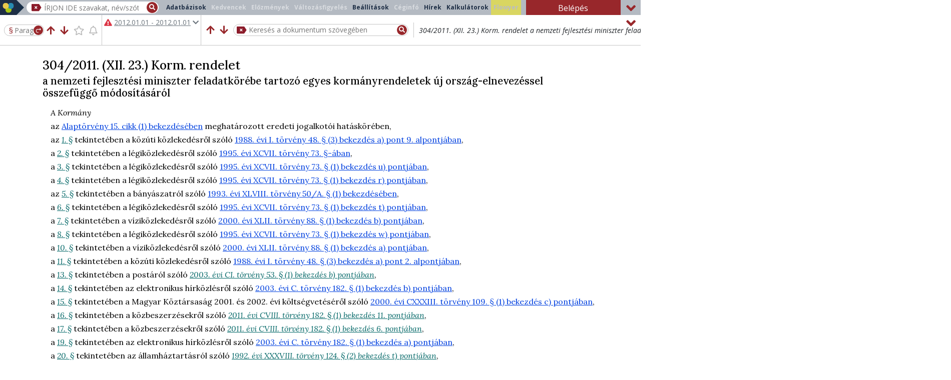

--- FILE ---
content_type: text/html;charset=UTF-8
request_url: https://jogkodex.hu/jsz/2011_304_korm_rendelet_3506460
body_size: 19754
content:
<!DOCTYPE html>
<html lang="hu">
<head>
    <title>304/2011. (XII. 23.) Korm. rendelet a nemzeti fejlesztési miniszter...</title>
    <meta name="description" content="a nemzeti fejlesztési miniszter feladatkörébe tartozó egyes kormányrendeletek új ország-elnevezéssel összefüggő módosításáról (2011)">
    <link rel="canonical" href="https://jogkodex.hu/jsz/2011_304_korm_rendelet_3506460">
    <meta name="robots" content="index, follow">
    
    <meta name="title1" content="304/2011. (XII. 23.) Korm. rendelet">
    <meta name="title2" content="a nemzeti fejlesztési miniszter feladatkörébe tartozó egyes kormányrendeletek új ország-elnevezéssel összefüggő módosításáról">
    <meta name="sd" content="4465">
    <meta name="ed" content="4465">
    <meta name="linksd" content="4465">
    <meta name="linked" content="4465">
    <meta name="ts">
    <meta name="exportLimited" content="false">
    
    
    
    <meta name="id" content="69354">
    
    <meta name="td" content="9686">
    <meta name="g" content="false">
    <meta name="emd" content="4456">
    <meta name="dsd" content="4465">
    <meta name="ded" content="4466">
    <meta name="gts" content="true">
    <meta name="tsl" content="4465,4466">
    
    
    <meta name="permalink" content="/jsz/2011_304_korm_rendelet_3506460?ts=2012-01-01">
    
    
    
    

    
    <meta name="viewport" content="width=device-width, initial-scale=1, shrink-to-fit=no">
    <meta charset="UTF-8"/>
    <meta name="version" content="wjd=20260105-1338;sv=9.1.98;sjd=20260108_2155">
    
    
    
    
    
    
    
    
    
    <meta name="hasHints" content="true">
    
    


    <link rel="shortcut icon" href="/assets/favicon-2b5f3d7cb60bea4b992f132a35d66ce4.ico"/>

    
    <link rel="preload" href="https://cdnjs.cloudflare.com/ajax/libs/font-awesome/5.14.0/webfonts/fa-solid-900.woff2" as="font" type="font/woff2" crossorigin>
    <link rel="preload" href="https://cdnjs.cloudflare.com/ajax/libs/font-awesome/5.14.0/webfonts/fa-regular-400.woff2" as="font" type="font/woff2" crossorigin>
    <link rel="stylesheet" type="text/css" href="https://cdnjs.cloudflare.com/ajax/libs/font-awesome/5.14.0/css/all.min.css">

    <link rel="preconnect" href="https://fonts.googleapis.com" crossorigin>
    <link rel="preconnect" href="https://fonts.gstatic.com" crossorigin>
    <link rel="preload" type="text/css" href="https://fonts.googleapis.com/css2?family=Lora:ital,wght@0,400;0,500;0,600;0,700;1,400;1,500;1,600;1,700&family=Open+Sans:ital,wght@0,400;0,500;0,600;0,700;1,400;1,500;1,600;1,700&display=block" as="style" crossorigin>
    <link rel="stylesheet" type="text/css" href="https://fonts.googleapis.com/css2?family=Lora:ital,wght@0,400;0,500;0,600;0,700;1,400;1,500;1,600;1,700&family=Open+Sans:ital,wght@0,400;0,500;0,600;0,700;1,400;1,500;1,600;1,700&display=block" crossorigin>


    
        <link rel="stylesheet" type="text/css" href="/assets/prod/external-39dce35d03afd25c5093a071cd690f02.css"/>
        <script type="text/javascript" src="/assets/prod/external-2522a40f4db02c30b230594b19a94309.js"></script>

        <link rel="stylesheet" type="text/css" href="/assets/prod/doc-4869ef1a7ec3f464b0be2f28e8165d83.css"/>
        <script type="text/javascript" src="/assets/prod/doc-f11da575dd523b61823c6fbb327fa919.js"></script>
    

    

    

    

    
    
    <script async src="https://www.googletagmanager.com/gtag/js?id=G-HM351YMQQC"></script>
    <script>
      window.dataLayer = window.dataLayer || [];
      function gtag(){dataLayer.push(arguments);}
      gtag('js', new Date());

      let page_title = document.title;
      if( typeof meta === "function" ) {
          const abbr = meta('abbr');
          const title1 = meta('title1');
          if (title1) {
              page_title = abbr ? abbr + ' - ' + title1 : title1;
          }
      }

      gtag('config', 'G-HM351YMQQC', { 'page_title': page_title });
      gtag('config', 'UA-37586381-1', { 'page_title': page_title });
    </script>
    

    
    
    <!-- Meta Pixel Code -->
    <script>
    !function(f,b,e,v,n,t,s)
    {if(f.fbq)return;n=f.fbq=function(){n.callMethod?
    n.callMethod.apply(n,arguments):n.queue.push(arguments)};
    if(!f._fbq)f._fbq=n;n.push=n;n.loaded=!0;n.version='2.0';
    n.queue=[];t=b.createElement(e);t.async=!0;
    t.src=v;s=b.getElementsByTagName(e)[0];
    s.parentNode.insertBefore(t,s)}(window, document,'script',
    'https://connect.facebook.net/en_US/fbevents.js');
    fbq('init', '429887812634587');
    fbq('track', 'PageView');
    </script>
    <noscript><img height="1" width="1" style="display:none" src="https://www.facebook.com/tr?id=429887812634587&ev=PageView&noscript=1"/></noscript>
    <!-- End Meta Pixel Code -->
    

</head>
<body>

<div id="loader" aria-hidden="true"><i class="fa fa-spinner fa-pulse fa-3x fa-fw"></i></div>


    <div id="cookie-modal" class="no-print">
        A COOKIE-k (sütik) segítenek szolgáltatásaink helyes működésében. A szolgáltatásaink igénybevételével beleegyezik a használatukba.
        <a href="https://orac.hu/cookie_information" target="_blank" rel="nofollow" aria-label="A Cookie (süti) információs oldal megnyitása új lapon">Tudjon meg többet!</a>
        <button type="button" class="btn btn-mini btn-primary ml-2" onclick="gotCookie();" aria-description="Megértettem, hogy a szolgáltatás igénybevételével beleegyezek a Cookie-k használatába.">Megértettem</button>
    </div>


<script type="text/javascript">
    // Keresesi talalat megnyitasakor megjelenitjuk a progress-t, mert nagy dokumentumoknal nagyon lassan ugrik a sorra
    if( new URL( window.location.href ).searchParams.has( "searchData" ) ) {
        startProgress();
    }
</script>

  


  




<header id="header" class="container-fluid no-print document-header">

    
  
    <script type="text/javascript">
    if ( window.matchMedia( "(max-width: 575px)" ).matches ) {
        $('.campaign')
                .removeClass('minimized')
                .attr('title', 'Lenyitáshoz kattintson ide!');
    }
    </script>


    
    <div id="logo-and-search" class="row minimized">

        <div class="col-lg-auto logo-holder">
            <a href="/" title="Főoldal megnyitása új lapon" aria-label="" target="_blank" class="d-flex h-100 align-items-center">
                <img src="/assets/img/jogkodex-logo-a9648983d245027f711f4243aed9f8ac.svg" id="header-logo" alt="Jogkódex ikon" aria-hidden="true">
                <img src="/assets/img/jogkodex-logo-mini-c20cc73fcb73c6ac7723229242f1638b.svg" id="header-logo-minimized" alt="Jogkódex ikon" aria-hidden="true">
                <p class="ml-3">Jogkódex</p>
            </a>
        </div>

        <div id="header-content" class="col col-lg">
            <div class="row">
                <nav id="tablist-toggler" class="navbar navbar-dark d-lg-none">
                    <button class="navbar-toggler" type="button" data-toggle="collapse" data-target="#tablist" aria-controls="tablist" aria-expanded="false" title="Főmenü megjelenítése/elrejtése" aria-label="">
                        <i class="fas fa-bars" aria-hidden="true"></i>
                    </button>
                </nav>
                <div id="search-holder" class="col">
                    <div class="search-input">
                        <img id="delete-search-input" src="/assets/img/delete-search-15b7b66604407dcc7c95e5261f093f77.svg" alt="Keresőmező törlése" title="Keresőmező törlése" aria-label="Keresőmező törlése" tabindex="0" role="button"/>
                        <input type="text" name="search" id="search" autocomplete="off" role="searchbox"
                               placeholder="ÍRJON IDE szavakat, név/szótöredékeket, számokat, majd válasszon a gyorstalálatokból vagy nyomjon ENTER-t!">
                        <div id="start-search" title="Keresés" tabindex="0" role="button" aria-label="Keresés indítása"><i class="fa fa-search"></i></div>
                        <div id="search-progress"></div>
                    </div>
                </div>
                <div id="tabs" class="col-12 order-2 navbar-expand-lg">
                    <ul id="tablist" class="tablist nav navbar-nav navbar-collapse collapse" role="menubar">
                        <li class="nav-item databases" role="presentation">
                            <button id="toctree-tab" type="button" role="menuitem" class="nav-link">Adatbázisok</button>
                        </li>
                        <li class="nav-item" role="presentation">
                            <button id="favourites-tab" type="button" role="menuitem" class="nav-link" aria-disabled="true" aria-label="Kedvencek dialógusablak megnyitása" aria-haspopup="dialog">Kedvencek</button>
                        </li>
                        <li class="nav-item" role="presentation">
                            <button id="history-tab" type="button" role="menuitem" class="nav-link" aria-disabled="true" aria-label="Előzmények dialógusablak megnyitása" aria-haspopup="dialog">Előzmények</button>
                        </li>
                        <li class="nav-item" role="presentation">
                            <button id="changemonitoring-tab" type="button" role="menuitem" class="nav-link"
                                    aria-disabled="true" aria-haspopup="dialog">
                                Változásfigyelés 
                            </button>
                        </li>
                        <li class="nav-item" role="presentation">
                            <button id="settings-tab" type="button" role="menuitem" class="nav-link" aria-label="Beállítások dialógusablak megnyitása" aria-haspopup="dialog">Beállítások</button>
                        </li>
                        <li class="nav-item" role="presentation">
                            <button id="compinfo-tab" type="button" role="menuitem" class="nav-link" aria-disabled="true" aria-label="Céginformációs szolgáltatás választó oldal megnyitása új lapon">Céginfó</button>
                        </li>
                        <li class="nav-item" role="presentation">
                            <button id="lawnews-tab" type="button" role="menuitem" class="nav-link" aria-label="Jogi Hírek megnyitása új lapon">Hírek</button>
                        </li>
                        <li class="nav-item hidden-in-mobile" role="presentation">
                            <button id="interestcalculator-tab" type="button" role="menuitem" class="nav-link" aria-label="Kalkulátorok megnyitása új lapon">Kalkulátorok</button>
                        </li>
                        <li class="nav-item hidden-in-mobile" role="presentation">
                            <button id="flowyer-tab" type="button" aria-disabled="true" role="menuitem" class="nav-link buttonHighlight" aria-label="Flowyer megnyitása új lapon">Flowyer</button>
                        </li>
                    </ul>
                </div>
                <div id="login-btn-container" class="col col-xl-2 flex-grow-0 order-1">
                    <button id="login-tab" type="button" role="button" class="btn btn-orac w-100">Belépés</button>
                    
                </div>
            </div>
            <i class="fa fa-angle-up close" title="Összecsuk" aria-label="Sáv kicsinyítése/visszaállítása"></i>
        </div>
    </div>


    

    <div id="mobile-menu" class="collapse navbar-collapse d-sm-none" role="tablist">
      <div class="container-fluid">
        <div class="row mobile-menu-bg">
          <div class="col-6 pr-1">
            <ul class="nav tablist" role="menubar">
                <li class="nav-item">
                    <a href="/" target="_blank" role="menuitem" class="nav-link" title="Főoldal megnyitása új lapon" aria-label="" onclick="closeMobileMenu()">Főoldal</a>
                </li>
                <li class="nav-item">
                    <a href="/databases" target="_blank" role="menuitem" class="nav-link" title="Adatbázisok oldal megnyitása új lapon" aria-label="" onclick="closeMobileMenu()">Adatbázisok</a>
                </li>
                <li class="nav-item">
                    <button id="favourites-tab2" type="button" role="menuitem" class="nav-link" aria-disabled="true" aria-label="Kedvencek dialógusablak megnyitása" aria-haspopup="dialog">Kedvencek</button>
                </li>
                <li class="nav-item">
                    <button id="history-tab2" type="button" role="menuitem" class="nav-link" aria-disabled="true" aria-label="Előzmények dialógusablak megnyitása" aria-haspopup="dialog">Előzmények</button>
                </li>
                <li class="nav-item">
                    <button id="changemonitoring-tab2" type="button" role="menuitem" class="nav-link" aria-disabled="true" aria-description="Változásfigyelés dialógusablak megnyitása" aria-haspopup="dialog">
                        Változásfigyelés 
                    </button>
                </li>
                <li class="nav-item">
                    <button type="button" role="menuitem" class="settings-tab nav-link" aria-label="Beállítások dialógusablak megnyitása" aria-haspopup="dialog">Beállítások</button>
                </li>
                <li class="nav-item">
                    <button id="compinfo-tab2" type="button" role="menuitem" class="nav-link" aria-disabled="true" title="Céginformációs szolgáltatás választó oldal megnyitása új lapon">Céginformáció</button>
                </li>
            </ul>
          </div>
          <div class="col-6 pl-1">
            <ul class="nav tablist" role="menubar">
              <li class="nav-item">
                <a href="https://orac.hu/jogkodex_csoport" target="_blank" role="menuitem" title="Jogkódex előfizetések összefoglaló oldal megnyitása új lapon" class="nav-link" aria-label="" onclick="closeMobileMenu()">Jogkódex előfizetés</a>
              </li>
              <li class="nav-item">
                <a href="https://jogkodex.hu/termektamogatas" target="_blank" role="menuitem" title="Jogkódex Teréktámogatás oldal megnyitása új lapon" aria-label="" class="nav-link" onclick="closeMobileMenu()">Terméktámogatás</a>
              </li>
              <li class="nav-item">
                <a href="https://orac.hu/jogtudor" target="_blank" role="menuitem" title="JogTudor program leírásának megnyitása új lapon" aria-label="" class="nav-link" onclick="closeMobileMenu()">JogTudor</a>
              </li>
              <li class="nav-item">
                <a href="https://orac.hu" target="_blank" role="menuitem" title="ORAC Kiadó Kft. weboldalának (orac.hu) megnyitása új lapon" aria-label="" class="nav-link" onclick="closeMobileMenu()">ORAC</a>
              </li>
              <li class="nav-item">
                  <a href="https://orac.hu/news_feed" target="_blank" role="menuitem" title="Jogi Hírek megnyitása új lapon" aria-label="" class="nav-link" onclick="closeMobileMenu()">Jogi Hírek</a>
              </li>
              <li class="nav-item hidden-in-mobile">
                  <a href="/kalkulatorok" target="_blank" role="menuitem" title="Kalkulátorok megnyitása új lapon" aria-label="" class="nav-link" onclick="closeMobileMenu()">Kalkulátorok</a>
              </li>
              <li class="nav-item hidden-in-mobile">
                  <a href="" target="_blank" aria-disabled="true" role="menuitem" title="Flowyer megnyitása új lapon" aria-label="" class="nav-link highlight" onclick="closeMobileMenu()">Flowyer</a>
              </li>
              <li class="nav-item">
                  <a href="https://upcast.hu/" target="_blank" role="menuitem" title="Ügyvéd Podcast (upcast.hu) megnyitása új lapon" aria-label="" class="nav-link" onclick="closeMobileMenu()">Podcast</a>
              </li>
              <li class="nav-item">
                <button id="login-tab2" type="button" role="button" class="btn btn-orac w-100 px-4">
                    <i class="fas fa-user mr-2"></i> Belépés
                </button>
                
              </li>
            </ul>
          </div>
        </div>
        <div id="mobile-title">304/2011. (XII. 23.) Korm. rendelet</div>
      </div>
    </div>

    <div id="toolbar" class="row minimized">
      <div class="col-12 d-flex px-0">
        <div id="mobile-menu-btn" title="Menü" tabindex="0" role="button" data-toggle="collapse" data-target="#mobile-menu" aria-controls="mobile-menu" aria-expanded="false" aria-label="Mobil eszköztár megjelenítése/elrejtése">
            <i class="fas fa-bars" aria-hidden="true"></i>
        </div>
        <div id="toolbar-jump-controllers" class="pl-2">
            <div id="toolbar-jump">
              <form id="jump-to-paragraph">
                <span id="jump-to-paragraph-icon">§</span> <input
                  type="text" id="jump-to-paragraph-input"
                  name="jump_to_paragraph" placeholder="Paragrafus"
                  aria-label="Nyomjon entert a paragrafusra ugráshoz" autocomplete="off">
                <button type="submit" title="Ugrás a megadott szakaszra" tabindex="-1" aria-hidden="true">
                  <img src="/assets/img/paragrafusra-ugras-d9d5aa927eea9e7cdf2a311c45dee06a.svg"
                    id="jump-to-paragraph-btn-img"
                    alt="Paragrafusra ugrás ikon"> <span
                    class="paragraph-mark">§</span>
                </button>
              </form>
            </div>
            <div id="toolbar-controllers">
              <div id="prevchangedrowicon">
                <i class="fas fa-arrow-up" role="button" tabindex="0"
                  title="Előző változott sorra ugrás" aria-label=""></i>
              </div>
              <div id="nextchangedrowicon">
                <i class="fas fa-arrow-down" role="button" tabindex="0"
                  title="Következő változott sorra ugrás" aria-label=""></i>
              </div>
              <div id="favourite">
                <i class="fa-star far" role="button" tabindex="0"
                  aria-disabled="true"
                  title="Kedvencekhez hozzáadás"
                  aria-label=""></i>
              </div>
              <div id="changemonitoringicon">
                <i class="fa-bell far" role="button" tabindex="0"
                  aria-disabled="true"
                  title="Változásfigyeléshez hozzáadás"
                  aria-label=""></i>
              </div>
            </div>
        </div>
        <div id="timestate-container" class="information">
          <div id="timestate">
              <p class="mb-0">
                <span class="pr-1 text-nowrap">
                  
                    
                    
                    
                    <i class="fas fa-exclamation-triangle text-danger" aria-label="Már nem hatályos időállapotre való figyelmezetés"></i>
                    
                  
                </span>
                <span id="timestate-text" class="hidden-in-mobile">
                  
                  
                  <strong>Hatályon kívül</strong>
                  
                  
                </span>
              </p>
              <p class="ts-btn hidden-in-mobile-minimized text-muted" tabindex="0">
                <u>2012.01.01 - 2012.01.01</u>
                
                <i class="fas fa-chevron-down text-muted"></i>
              </p>
          </div>
        </div>
        <div id="title-and-search" class="flex-grow-1">
            <div id="title-container" class="information">
              <p class="title2">
                <span class="font-italic ">304/2011. (XII. 23.) Korm. rendelet</span>
                <span class="d-none d-sm-inline font-italic ">a nemzeti fejlesztési miniszter feladatkörébe tartozó egyes kormányrendeletek új ország-elnevezéssel összefüggő módosításáról</span>
              </p>
              <div id="search-in-doc">
                <form class="d-flex align-items-center w-100">
                  <button type="submit" class="d-none">Keresés</button>
                    <div id="search-in-doc-prev-btn" title="Előző Ctrl+F3" tabindex="0" role="button" aria-label="Előző találatra ugrás a szövegben való keresésben">
                      <i class="fas fa-arrow-up" aria-hidden="true"></i>
                    </div>
                    <div id="search-in-doc-next-btn" title="Következő F3" tabindex="0" role="button" aria-label="Következő találatra ugrás a szövegben való keresésben">
                      <i class="fas fa-arrow-down" aria-hidden="true"></i>
                    </div>
                  <div id="search-in-doc-input">
                    <img id="search-in-doc-clear-btn"
                      src="/assets/img/delete-search-15b7b66604407dcc7c95e5261f093f77.svg"
                      alt="Keresőmező törlése" title="Keresés törlése"
                      aria-label="Keresés törlése" tabindex="0" role="button">
                    <input type="text" id="search-in-doc-text"
                      placeholder="Keresés a dokumentum szövegében">
                    <button id="search-in-doc-search-btn" title="Keresés" aria-label="Keresés indítása" tabindex="0">
                      <i class="fas fa-search" aria-hidden="true"></i>
                    </button>
                  </div>
                </form>
                <div id="search-in-doc-hitsnumber" class="text-muted d-none d-sm-block" aria-description="Szövegben való keresés találatainak a száma"></div>
              </div>
            </div>
            <div id="search-in-doc-panel2" style="display: none">
                <div>
                    <button type="button" id="search-in-doc-close-btn" title="Keresési beállítások bezárása" aria-label="">
                        <i class="fas fa-times" aria-hidden="true"></i>
                    </button>
                </div>
                <div id="search-in-doc-controls2">
                    <div id="search-in-doc-prev-btn2" title="Előző Ctrl+F3" tabindex="0" role="button" aria-label="Előző találatra ugrás a szövegben való keresésben">
                      <i class="fas fa-arrow-up" aria-hidden="true"></i>
                    </div>
                    <div id="search-in-doc-next-btn2" title="Következő F3" tabindex="0" role="button" aria-label="Következő találatra ugrás a szövegben való keresésben">
                      <i class="fas fa-arrow-down" aria-hidden="true"></i>
                    </div>
                </div>
                <div class="flex-grow-1 d-flex flex-wrap">
                  <div class="panel d-flex flex-wrap flex-md-nowrap justify-content-center align-items-center">
                    <div class="item">
                      <input type="checkbox" name="exact"
                        id="search-in-doc-settings-exact"> <label
                        for="search-in-doc-settings-exact">Pontos
                        kifejezés </label>
                    </div>
                
                    <div class="item">
                      <input type="checkbox" name="stemmed"
                        id="search-in-doc-settings-stemmed"> <label
                        for="search-in-doc-settings-stemmed">Ragozással
                        is</label>
                    </div>
                    <div class="item">
                      <input type="checkbox" name="allInParagraph"
                        id="search-in-doc-settings-allInParagraph" checked="">
                      <label for="search-in-doc-settings-allInParagraph">Egy
                        bekezdésen belül</label>
                    </div>
                  </div>
                  <div
                    class="panel d-flex flex-wrap flex-md-nowrap justify-content-center justify-content-md-end align-items-center">
                    <div class="item">
                      <input type="checkbox" name="inToc"
                        id="search-in-doc-settings-toc"> <label
                        for="search-in-doc-settings-toc">Csak
                        tartalomjegyzékben</label>
                    </div>
                    <div class="item">
                      <input type="checkbox" name="footnote"
                        id="search-in-doc-settings-footnote"> <label
                        for="search-in-doc-settings-footnote">Lábjegyzetekben
                        is</label>
                    </div>
                  </div>
                  <div id="search-in-doc-stemmed-words" class="item"></div>
                </div>
            </div>
        </div>
      </div>
      <i role="button" class="fa close fa-angle-up"
        title="Összecsuk" aria-label="Sáv kicsinyítése/visszaállítása"></i>
    </div>

    <!-- a header legvegen kell lennie: ebbe a div-be kerulhetnek a header aljahoz igazitando elemek absolute pozicioval-->
    <div class="position-relative" style="margin-left: -15px; margin-right: -15px;">
    </div>

</header>






  <script type="text/javascript">
    // Meg a main feldolgozasa elott beallitjuk a savok allapotat, hogy a magassag valtozasok miatt a main pozicioja ne valtozzon
    viewSettingsOnLoad();
  </script>


  <div id="hint" class="no-print">
    <div class="hint-title">
      <i class="fas fa-lightbulb"></i>
      <h2>Tippek</h2>
      <i class="fas fa-times" role="button" id="close-hints" title="Tippek bezárása" aria-label="Tippek bezárása"></i>
    </div>
    <div id="hint-contents">
      <div class="hint-content">
        <h3>Pertörténet AI-összegzése</h3>
        <div style="text-align: justify;"><span style="font-size: 15px;"><b>Az AI egy per teljes lefolyását,</b> tehát az ügyben született valamennyi (első-, másodfokú, felülvizsgálati, alkotmánybírósági stb.) határozatot <b>összefoglalja egy rövid, jól strukturált dokumentumban.</b></span></div>
        <a href="/hint/20" class="readmore" title="Tipp megnyitása új lapon..." target="_blank" aria-lable="Tipp megnyitása új lapon: Pertörténet AI-összegzése">Bővebben &raquo;</a>
      </div>
      <div class="hint-content">
        <h3>AI-csevegés a jogszabállyal</h3>
        <div style="text-align: justify;"><span style="font-size: 17px;">﻿</span><span style="font-size: 14px;">﻿</span><span style="font-size: 17px;">﻿</span><span style="font-size: 15px;"><b>Szabadszöveges kérdéseket</b> tehetünk fel a jogszabályoknak. A válaszokat a Mesterséges Intelligencia a jogszabály normaszövegét értelmezve fogja megadni.</span></div>
        <a href="/hint/19" class="readmore" title="Tipp megnyitása új lapon..." target="_blank" aria-lable="Tipp megnyitása új lapon: AI-csevegés a jogszabállyal">Bővebben &raquo;</a>
      </div>
      <div class="hint-content">
        <h3>Elgépelés kijavítása AI-jal</h3>
        <p><span style="font-size: 15px;">Ha esetleg elgépelte a keresett kifejezést, kijavítja Önnek az AI!</span></p>
        <a href="/hint/18" class="readmore" title="Tipp megnyitása új lapon..." target="_blank" aria-lable="Tipp megnyitása új lapon: Elgépelés kijavítása AI-jal">Bővebben &raquo;</a>
      </div>
      <div class="hint-content">
        <h3>AI-szinonimák a keresésben</h3>
        <p><span style="font-size: 15px;"><span style="font-size: 15px;">Kereséskor </span><b><span style="font-size: 15px;">az "AI-szinonimák kérése" gombra kattintva </span></b><span style="font-size: 15px;">rokon értelmű </span></span><span style="font-size: 15px;">fogalmakat kérhet a keresett kifejezésre.</span></p>
        <a href="/hint/17" class="readmore" title="Tipp megnyitása új lapon..." target="_blank" aria-lable="Tipp megnyitása új lapon: AI-szinonimák a keresésben">Bővebben &raquo;</a>
      </div>
      <div class="hint-content">
        <h3>Döntvényláncolatok</h3>
        <p><b><span style="font-size: 15px;">Egymásból is nyithatók</span></b><span style="font-size: 15px;"> egy adott ügy első-, másodfokú, felülvizsgálati stb. határozatai. Kisfilmünkben megmutatjuk ezt a funkciót.</span></p>
        <a href="/hint/16" class="readmore" title="Tipp megnyitása új lapon..." target="_blank" aria-lable="Tipp megnyitása új lapon: Döntvényláncolatok">Bővebben &raquo;</a>
      </div>
      <div class="hint-content">
        <h3>Iratminták a Pp. szövegéből</h3>
        <span style="font-size: 15px;">Kisfilmünkben bemutatjuk, hogyan nyithat meg<b> iratmintákat a Pp. szövegéből.</b></span>
        <a href="/hint/15" class="readmore" title="Tipp megnyitása új lapon..." target="_blank" aria-lable="Tipp megnyitása új lapon: Iratminták a Pp. szövegéből">Bővebben &raquo;</a>
      </div>
      <div class="hint-content">
        <h3>Módosult §-ok megtekintése</h3>
        <span style="font-size: 16px;"><span style="font-size: 15px;">A </span><b><span style="font-size: 15px;">„változott sorra ugrás” gomb(ok)</span></b><span style="font-size: 15px;"> segítségével megnézheti, hogy adott időállapotban hol vannak a módosult sorok (jogszabályhelyek).</span></span>
        <a href="/hint/14" class="readmore" title="Tipp megnyitása új lapon..." target="_blank" aria-lable="Tipp megnyitása új lapon: Módosult §-ok megtekintése">Bővebben &raquo;</a>
      </div>
      <div class="hint-content">
        <h3>Változásfigyelési funkció</h3>
        <p><font face="Open Sans"><span style="font-size: 16px;"><b><span style="font-size: 15px;">Változásfigyelési funkció﻿</span></b><span style="font-size: 15px;"> a Jogkódexen - KISFILM!</span></span></font></p>
        <a href="/hint/13" class="readmore" title="Tipp megnyitása új lapon..." target="_blank" aria-lable="Tipp megnyitása új lapon: Változásfigyelési funkció">Bővebben &raquo;</a>
      </div>
      <div class="hint-content">
        <h3>Veszélyhelyzeti jogalkotás</h3>
        <p><span style="font-size: 14px;"><span style="font-size: 15px;">Mi a lényege, és </span><b><span style="font-size: 15px;">hogyan segít eligazodni benne a Jogkódex? (KISFILM)</span></b></span></p>
        <a href="/hint/12" class="readmore" title="Tipp megnyitása új lapon..." target="_blank" aria-lable="Tipp megnyitása új lapon: Veszélyhelyzeti jogalkotás">Bővebben &raquo;</a>
      </div>
      <div class="hint-content">
        <h3>Önnek 2 Jogkódexe van!</h3>
        <p><span style="font-size: 15px;">Két Jogkódex, dupla lehetőség! KISFILMÜNKBŐL fedezze fel <b>a telepített és a webes verzió előnyeit!</b></span></p>
        <a href="/hint/11" class="readmore" title="Tipp megnyitása új lapon..." target="_blank" aria-lable="Tipp megnyitása új lapon: Önnek 2 Jogkódexe van!">Bővebben &raquo;</a>
      </div>
      <div class="hint-content">
        <h3>Jogszabály paragrafusára ugrás</h3>
        <p><span style="font-size: 15px;">Nézze meg a KISFILMET, amelyben megmutatjuk, hogyan tud a keresőből <b>egy jogszabály valamely §-ára ugrani.</b> Érdemes hangot ráadni.</span></p>
        <a href="/hint/10" class="readmore" title="Tipp megnyitása új lapon..." target="_blank" aria-lable="Tipp megnyitása új lapon: Jogszabály paragrafusára ugrás">Bővebben &raquo;</a>
      </div>
      <div class="hint-content">
        <h3>Egy bíró ítéletei</h3>
        <p><span style="font-size: 16px;"><span style="font-size: 15px;">A KISFILMBEN megmutatjuk, hogyan tudja áttekinteni</span><b><span style="font-size: 15px;"> egy bíró valamennyi ítéletét!</span></b></span></p>
        <a href="/hint/9" class="readmore" title="Tipp megnyitása új lapon..." target="_blank" aria-lable="Tipp megnyitása új lapon: Egy bíró ítéletei">Bővebben &raquo;</a>
      </div>
      <div class="hint-content">
        <h3>BH-kban bírónévre, ügytárgyra</h3>
        <b><span style="font-size: 15px;">keresés: a BH-k címébe</span></b><span style="font-size: 15px;"> ezt az adatot is beleírjuk.</span>
        <a href="/hint/8" class="readmore" title="Tipp megnyitása új lapon..." target="_blank" aria-lable="Tipp megnyitása új lapon: BH-kban bírónévre, ügytárgyra">Bővebben &raquo;</a>
      </div>
      <div class="hint-content active">
        <h3>Link jogszabályhelyre</h3>
        <p><span style="font-size: 15px;">KISFILM! Hogyan tud <b>linket kinyerni egy jogszabályhelyre,</b> bekezdésre, pontra!</span><br></p>
        <a href="/hint/7" class="readmore" title="Tipp megnyitása új lapon..." target="_blank" aria-lable="Tipp megnyitása új lapon: Link jogszabályhelyre">Bővebben &raquo;</a>
      </div>
      <div class="hint-content">
        <h3>Mínuszjel keresésben</h3>
        <p><b><span style="font-size: 15px;">A '-' jel szavak elé írásával</span></b><span style="font-size: 15px;"> ezeket a szavakat kizárja a találati listából. Kisfilmmel mutatjuk.                              </span></p>
        <a href="/hint/6" class="readmore" title="Tipp megnyitása új lapon..." target="_blank" aria-lable="Tipp megnyitása új lapon: Mínuszjel keresésben">Bővebben &raquo;</a>
      </div>
      <div class="hint-content">
        <h3>Keresés &quot;elvi tartalomban&quot;</h3>
        <p><span style="font-size: 15px;">A döntvények </span><b><span style="font-size: 15px;">bíróság által kiemelt "elvi tartalmában"</span></b><span style="font-size: 15px;"> közvetlenül kereshet. (KISFILMMEL)</span><span style="font-size: 15px;">﻿</span></p>
        <a href="/hint/5" class="readmore" title="Tipp megnyitása új lapon..." target="_blank" aria-lable="Tipp megnyitása új lapon: Keresés &quot;elvi tartalomban&quot;">Bővebben &raquo;</a>
      </div>
      <div class="hint-content">
        <h3>PREC, BH stb. ikonok elrejtése</h3>
        <p><span style="font-size: 15px;">A </span><b><span style="font-size: 15px;">kapcsolódó dokumentumok ikonjainak megjelenítését kikapcsolhatja</span></b><span style="font-size: 15px;"> -&gt; így csak a normaszöveg marad a képernyőn.</span></p>
        <a href="/hint/4" class="readmore" title="Tipp megnyitása új lapon..." target="_blank" aria-lable="Tipp megnyitása új lapon: PREC, BH stb. ikonok elrejtése">Bővebben &raquo;</a>
      </div>
      <div class="hint-content">
        <h3>Közhiteles cégkivonat</h3>
        <p><span style="font-size: 15px;">Lekérhet egyszerű és közhiteles </span><b><span style="font-size: 15px;">cégkivonatot </span></b><span style="font-size: 15px;">is.</span></p>
        <a href="/hint/3" class="readmore" title="Tipp megnyitása új lapon..." target="_blank" aria-lable="Tipp megnyitása új lapon: Közhiteles cégkivonat">Bővebben &raquo;</a>
      </div>
      <div class="hint-content">
        <h3>Bíró, ügytárgy keresése</h3>
        <p><span style="font-size: 15px;">KISFILM! Hogyan tud</span><b><span style="font-size: 15px;"> rákeresni</span></b><span style="font-size: 15px;"> </span><b><span style="font-size: 15px;">egy bíró ítéleteire</span></b><span style="font-size: 15px;">, és azokat hogyan tudja tovább </span><b><span style="font-size: 15px;">szűkíteni ügytárgy szerint</span></b><span style="font-size: 15px;">.</span></p>
        <a href="/hint/2" class="readmore" title="Tipp megnyitása új lapon..." target="_blank" aria-lable="Tipp megnyitása új lapon: Bíró, ügytárgy keresése">Bővebben &raquo;</a>
      </div>
      <div class="hint-content">
        <h3>Tartalomjegyzék nézet</h3>
        <p><span style="font-size: 15px;"><b>Bármelyik címsorra duplán kattintva megjelenítheti a dokumentum tartalomjegyzékét. </b></span></p><p><b><span style="font-size: 15px;">Visszaváltás: </span></b><span style="font-size: 15px;">ugyanúgy dupla kattintással. </span></p><p><span style="font-size: 15px;"><b>(KISFILM!)</b></span><span style="font-size: 15px;"><br></span></p>
        <a href="/hint/1" class="readmore" title="Tipp megnyitása új lapon..." target="_blank" aria-lable="Tipp megnyitása új lapon: Tartalomjegyzék nézet">Bővebben &raquo;</a>
      </div>
    </div>
    <div id="hint-footer">
      <div id="hint-navigation">
        <button id="hint-prev-button"
          title="Előző tipp" aria-label="Előző tippre lapozás">
          <i class="fas fa-chevron-left" aria-hidden="true"></i>
        </button>
        <p>Tippek lapozása</p>
        <button id="hint-next-button"
          title="Következő tipp" aria-label="Következő tippre lapozás">
          <i class="fas fa-chevron-right" aria-hidden="true"></i>
        </button>
      </div>
      <a href="/hint" title="Összes tipp megnyitása új lapon..." target="_blank" aria-label="Összes tipp megnyitása új lapon...">Összes tipp</a>
    </div>
  </div>
  <button id="toggle-hints" role="button">
    <i class="fas fa-lightbulb"></i>
    <p>Tippek</p>
  </button>


<main id="main" class="container-text documentText">
  <script type="text/javascript">
      if ( String( getViewSetting( hasMeta( 'profile' ), HIDE_EMERGENCY_SETTING_NAME, 'false' ) ) === 'true' ) {
        document.getElementById( "main" ).classList.add( "hideEmergency" );
      }
  </script>
  <section data-page="0"><h1 id="s1" class="t1">304/2011. (XII. 23.) Korm. rendelet</h1><h2 id="s2" class="j2">a nemzeti fejlesztési miniszter feladatkörébe tartozó egyes kormányrendeletek új ország-elnevezéssel összefüggő módosításáról</h2><p id="s3" class="pm">A Kormány</p><p id="s4">az <a target="_blank" href="/jsz/alaptorveny_2011_7633003" data-row="661" data-docid="65047">Alaptörvény 15. cikk (1) bekezdésében</a> meghatározott eredeti jogalkotói hatáskörében,</p><p id="s5">az <a href="#s44" class="rep" data-row="44" data-docid="69354">1. &sect;</a> tekintetében a közúti közlekedésről szóló <a target="_blank" href="/jsz/kkt_1988_1_torveny_2066785" data-row="835" data-docid="30041">1988. évi I. törvény 48. &sect; (3) bekezdés a) pont 9. alpontjában</a>,</p><p id="s6">a <a href="#s51" class="rep" data-row="51" data-docid="69354">2. &sect;</a> tekintetében a légiközlekedésről szóló <a target="_blank" href="/jsz/lt_1995_97_torveny_1553862" data-row="728" data-docid="635">1995. évi XCVII. törvény 73. &sect;-ában</a>,</p><p id="s7">a <a href="#s60" class="rep" data-row="60" data-docid="69354">3. &sect;</a> tekintetében a légiközlekedésről szóló <a target="_blank" href="/jsz/lt_1995_97_torveny_1553862" data-row="2229" data-docid="635">1995. évi XCVII. törvény 73. &sect; (1) bekezdés u) pontjában</a>,</p><p id="s8">a <a href="#s65" class="rep" data-row="65" data-docid="69354">4. &sect;</a> tekintetében a légiközlekedésről szóló <a target="_blank" href="/jsz/lt_1995_97_torveny_1553862" data-row="2223" data-docid="635">1995. évi XCVII. törvény 73. &sect; (1) bekezdés r) pontjában</a>,</p><p id="s9">az <a href="#s76" class="rep" data-row="76" data-docid="69354">5. &sect;</a> tekintetében a bányászatról szóló <a target="_blank" href="/jsz/bt_1993_48_torveny_8201338" data-row="1700" data-docid="30047">1993. évi XLVIII. törvény 50/A. &sect; (1) bekezdésében</a>,</p><p id="s10">a <a href="#s78" class="rep" data-row="78" data-docid="69354">6. &sect;</a> tekintetében a légiközlekedésről szóló <a target="_blank" href="/jsz/lt_1995_97_torveny_1553862" data-row="2227" data-docid="635">1995. évi XCVII. törvény 73. &sect; (1) bekezdés t) pontjában</a>,</p><p id="s11">a <a href="#s84" class="rep" data-row="84" data-docid="69354">7. &sect;</a> tekintetében a víziközlekedésről szóló <a target="_blank" href="/jsz/vkt_2000_42_torveny_6022611" data-row="958" data-docid="57">2000. évi XLII. törvény 88. &sect; (1) bekezdés b) pontjában</a>,</p><p id="s12">a <a href="#s87" class="rep" data-row="87" data-docid="69354">8. &sect;</a> tekintetében a légiközlekedésről szóló <a target="_blank" href="/jsz/lt_1995_97_torveny_1553862" data-row="2233" data-docid="635">1995. évi XCVII. törvény 73. &sect; (1) bekezdés w) pontjában</a>,</p><p id="s13">a <a href="#s91" class="rep" data-row="91" data-docid="69354">10. &sect;</a> tekintetében a víziközlekedésről szóló <a target="_blank" href="/jsz/vkt_2000_42_torveny_6022611" data-row="956" data-docid="57">2000. évi XLII. törvény 88. &sect; (1) bekezdés a) pontjában</a>,</p><p id="s14">a <a href="#s98" class="rep" data-row="98" data-docid="69354">11. &sect;</a> tekintetében a közúti közlekedésről szóló <a target="_blank" href="/jsz/kkt_1988_1_torveny_2066785" data-row="821" data-docid="30041">1988. évi I. törvény 48. &sect; (3) bekezdés a) pont 2. alpontjában</a>,</p><p id="s15">a <a href="#s102" class="rep" data-row="102" data-docid="69354">13. &sect;</a> tekintetében a postáról szóló <a target="_blank" href="/jsz/posta_tv_2003_101_torveny_4073508" class="rep" data-row="885" data-docid="13469">2003. évi CI. törvény 53. &sect; (1) bekezdés b) pontjában</a>,</p><p id="s16">a <a href="#s104" class="rep" data-row="104" data-docid="69354">14. &sect;</a> tekintetében az elektronikus hírközlésről szóló <a target="_blank" href="/jsz/eht_2003_100_torveny_4575368" data-row="2785" data-docid="13459">2003. évi C. törvény 182. &sect; (1) bekezdés b) pontjában</a>,</p><p id="s17">a <a href="#s106" class="rep" data-row="106" data-docid="69354">15. &sect;</a> tekintetében a Magyar Köztársaság 2001. és 2002. évi költségvetéséről szóló <a target="_blank" href="/jsz/2000_133_torveny_6270027" data-row="1746" data-docid="12668">2000. évi CXXXIII. törvény 109. &sect; (1) bekezdés c) pontjában</a>,</p><p id="s18">a <a href="#s108" class="rep" data-row="108" data-docid="69354">16. &sect;</a> tekintetében a közbeszerzésekről szóló <a target="_blank" href="/jsz/kbt_2011_108_torveny_4304440" class="rep" data-row="2962" data-docid="66287">2011. évi CVIII. törvény 182. &sect; (1) bekezdés 11. pontjában</a>,</p><p id="s19">a <a href="#s110" class="rep" data-row="110" data-docid="69354">17. &sect;</a> tekintetében a közbeszerzésekről szóló <a target="_blank" href="/jsz/kbt_2011_108_torveny_4304440" class="rep" data-row="2952" data-docid="66287">2011. évi CVIII. törvény 182. &sect; (1) bekezdés 6. pontjában</a>,</p><p id="s20">a <a href="#s114" class="rep" data-row="114" data-docid="69354">19. &sect;</a> tekintetében az elektronikus hírközlésről szóló <a target="_blank" href="/jsz/eht_2003_100_torveny_4575368" data-row="2783" data-docid="13459">2003. évi C. törvény 182. &sect; (1) bekezdés a) pontjában</a>,</p><p id="s21">a <a href="#s131" class="rep" data-row="131" data-docid="69354">20. &sect;</a> tekintetében az államháztartásról szóló <a target="_blank" href="/jsz/aht_1992_38_torveny_8667023" class="rep" data-row="1622" data-docid="980">1992. évi XXXVIII. törvény 124. &sect; (2) bekezdés t) pontjában</a>,</p><p id="s22">a <a href="#s135" class="rep" data-row="135" data-docid="69354">22. &sect;</a> tekintetében az üvegházhatású gázok kibocsátási egységeinek kereskedelméről szóló <a target="_blank" href="/jsz/2005_15_torveny_3729360" class="rep" data-row="353" data-docid="25172">2005. évi XV. törvény 20. &sect; (5) bekezdés f) pontjában</a>,</p><p id="s23">a <a href="#s137" class="rep" data-row="137" data-docid="69354">23. &sect;</a> tekintetében az államháztartásról szóló <a target="_blank" href="/jsz/aht_1992_38_torveny_8667023" class="rep" data-row="1622" data-docid="980">1992. évi XXXVIII. törvény 124. &sect; (2) bekezdés t) pontjában</a>,</p><p id="s24">a <a href="#s148" class="rep" data-row="148" data-docid="69354">25. &sect;</a> tekintetében a közúti közlekedésről szóló <a target="_blank" href="/jsz/kkt_1988_1_torveny_2066785" data-row="1597" data-docid="30041">1988. évi I. törvény 48. &sect; (3) bekezdés a) pont 12. alpontjában</a>,</p><p id="s25">a <a href="#s150" class="rep" data-row="150" data-docid="69354">26. &sect;</a> tekintetében a közúti közlekedésről szóló <a target="_blank" href="/jsz/kkt_1988_1_torveny_2066785" data-row="1599" data-docid="30041">1988. évi I. törvény 48. &sect; (3) bekezdés a) pont 13. alpontjában</a>,</p><p id="s26">a <a href="#s157" class="rep" data-row="157" data-docid="69354">27. &sect;</a> tekintetében a fogyasztói árkiegészítésről szóló <a target="_blank" href="/jsz/2003_87_torveny_5432143" class="rep" data-row="168" data-docid="13387">2003. évi LXXXVII. törvény 9. &sect; (4) bekezdésében</a>,</p><p id="s27">a <a href="#s159" class="rep" data-row="159" data-docid="69354">28. &sect;</a> tekintetében a légiközlekedésről szóló <a target="_blank" href="/jsz/lt_1995_97_torveny_1553862" data-row="2235" data-docid="635">1995. évi XCVII. törvény 73. &sect; (1) bekezdés x) pontjában</a>,</p><p id="s28">a <a href="#s166" class="rep" data-row="166" data-docid="69354">29. &sect;</a> tekintetében a víziközlekedésről szóló <a target="_blank" href="/jsz/vkt_2000_42_torveny_6022611" data-row="1363" data-docid="57">2000. évi XLII. törvény 88. &sect; (1) bekezdés j) pontjában</a>,</p><p id="s29">a <a href="#s168" class="rep" data-row="168" data-docid="69354">30. &sect;</a> tekintetében a vasúti közlekedésről szóló <a target="_blank" href="/jsz/vasuti_tv_2005_183_torveny_3187001" data-row="1408" data-docid="27959">2005. évi CLXXXIII. törvény 88. &sect; (1) bekezdés b) pontjában</a>,</p><p id="s30">a <a href="#s170" class="rep" data-row="170" data-docid="69354">31. &sect;</a> tekintetében az <a target="_blank" href="/jsz/eghajlatvaltozasi_keretegyezmeny_1995_82_torveny_5025931" data-row="1" data-docid="650">ENSZ Éghajlatváltozási Keretegyezménye</a> és annak <a target="_blank" href="/jsz/eghajlatvaltozasi_keretegyezmeny_kiotoi_jegyzokonyv_2007_4_torveny_3071049" data-row="1" data-docid="35090">Kiotói Jegyzőkönyve</a> végrehajtási keretrendszeréről szóló <a target="_blank" href="/jsz/ehvt_2007_60_torveny_3020534" data-row="1" data-docid="37067">2007. évi LX. törvény14</a>. &sect; (5) bekezdés b)-e) és i) pontjában,</p><p id="s31">a <a href="#s179" class="rep" data-row="179" data-docid="69354">32. &sect;</a> tekintetében a közúti közlekedésről szóló <a target="_blank" href="/jsz/kkt_1988_1_torveny_2066785" data-row="1987" data-docid="30041">1988. évi I. törvény 48. &sect; (3) bekezdés a) pont 14. alpontjában</a>,</p><p id="s32">a <a href="#s185" class="rep" data-row="185" data-docid="69354">35. &sect;</a> tekintetében <a target="_blank" href="/jsz/get_2008_40_torveny_9298127" data-row="1632" data-docid="45731">a földgázellátásról szóló 2008. évi XL. törvény 132. &sect; 1</a>-<a target="_blank" href="/jsz/get_2008_40_torveny_9298127" data-row="1656" data-docid="45731">13.</a>, <a target="_blank" href="/jsz/get_2008_40_torveny_9298127" data-row="1660" data-docid="45731">15.</a>, <a target="_blank" href="/jsz/get_2008_40_torveny_9298127" data-row="1664" data-docid="45731">17</a>-<a target="_blank" href="/jsz/get_2008_40_torveny_9298127" data-row="1700" data-docid="45731">35.</a>, <a target="_blank" href="/jsz/get_2008_40_torveny_9298127" data-row="1706" data-docid="45731">38</a>-<a target="_blank" href="/jsz/get_2008_40_torveny_9298127" data-row="1710" data-docid="45731">40.</a> és <a target="_blank" href="/jsz/get_2008_40_torveny_9298127" data-row="1714" data-docid="45731">42</a>-<a target="_blank" href="/jsz/get_2008_40_torveny_9298127" data-row="1716" data-docid="45731">43. pontjában</a>, valamint a bányászatról szóló <a target="_blank" href="/jsz/bt_1993_48_torveny_8201338" data-row="1919" data-docid="30047">1993. évi XLVIII. törvény 50/A. &sect; (1) bekezdés f) pontjában</a>,</p><p id="s33">a <a href="#s187" class="rep" data-row="187" data-docid="69354">36. &sect;</a> tekintetében a közigazgatási hatósági eljárás és szolgáltatás általános szabályairól szóló <a target="_blank" href="/jsz/ket_2004_140_torveny_1744024" class="rep" data-row="4520" data-docid="24162">2004. évi CXL. törvény 174/A. &sect; (1) bekezdés a) pontjában</a>,</p><p id="s34">a <a href="#s198" class="rep" data-row="198" data-docid="69354">38. &sect;</a> tekintetében az elektronikus közszolgáltatásról szóló <a target="_blank" href="/jsz/2009_60_torveny_3047623" class="rep" data-row="404" data-docid="52731">2009. évi LX. törvény 31. &sect; (2) bekezdés b) pontjában</a>,</p><p id="s35">a <a href="#s200" class="rep" data-row="200" data-docid="69354">39. &sect;</a> tekintetében az elektronikus közszolgáltatások megbízható működése érdekében, az elektronikus közszolgáltatásról szóló <a target="_blank" href="/jsz/2009_60_torveny_3047623" class="rep" data-row="406" data-docid="52731">2009. évi LX. törvény 31. &sect; (2) bekezdés c) pontjában</a>,</p><p id="s36">a <a href="#s202" class="rep" data-row="202" data-docid="69354">40. &sect;</a> tekintetében <a target="_blank" href="/jsz/get_2008_40_torveny_9298127" data-row="1668" data-docid="45731">a földgázellátásról szóló 2008. évi XL. törvény 132. &sect; 19.</a>, <a target="_blank" href="/jsz/get_2008_40_torveny_9298127" data-row="1688" data-docid="45731">29.</a>, <a target="_blank" href="/jsz/get_2008_40_torveny_9298127" data-row="1694" data-docid="45731">32.</a> és <a target="_blank" href="/jsz/get_2008_40_torveny_9298127" data-row="1696" data-docid="45731">33. pontjában</a>, valamint a földgáz biztonsági készletezéséről szóló <a target="_blank" href="/jsz/fbkt_2006_26_torveny_8398735" data-row="496" data-docid="28346">2006. évi XXVI. törvény 13. &sect; (1) bekezdésében</a>,</p><p id="s37">a <a href="#s204" class="rep" data-row="204" data-docid="69354">41. &sect;</a> tekintetében a vasúti közlekedésről szóló <a target="_blank" href="/jsz/vasuti_tv_2005_183_torveny_3187001" data-row="1408" data-docid="27959">2005. évi CLXXXIII. törvény 88. &sect; (1) bekezdés b) pontjában</a>,</p><p id="s38">a <a href="#s206" class="rep" data-row="206" data-docid="69354">42. &sect;</a> tekintetében a légiközlekedésről szóló <a target="_blank" href="/jsz/lt_1995_97_torveny_1553862" data-row="2231" data-docid="635">1995. évi XCVII. törvény 73. &sect; (1) bekezdés v) pontjában</a>,</p><p id="s39">a <a href="#s213" class="rep" data-row="213" data-docid="69354">43. &sect;</a> tekintetében az államháztartásról szóló <a target="_blank" href="/jsz/aht_1992_38_torveny_8667023" class="rep" data-row="1211" data-docid="980">1992. évi XXXVIII. törvény 124. &sect; (2) bekezdés m) pontjában</a>,</p><p id="s40">a <a href="#s217" class="rep" data-row="217" data-docid="69354">45. &sect;</a> tekintetében az atomenergiáról szóló <a target="_blank" href="/jsz/atv_1996_116_torveny_8713595" data-row="580" data-docid="491">1996. évi CXVI. törvény 67. &sect; a)</a> és <a target="_blank" href="/jsz/atv_1996_116_torveny_8713595" data-row="610" data-docid="491">i) pontjában</a>, valamint a közigazgatási hatósági eljárás és szolgáltatás általános szabályairól szóló <a target="_blank" href="/jsz/ket_2004_140_torveny_1744024" class="rep" data-row="4520" data-docid="24162">2004. évi CXL. törvény 174/A. &sect; (1) bekezdés a) pontjában</a> és <a target="_blank" href="/jsz/ket_2004_140_torveny_1744024" class="rep" data-row="4526" data-docid="24162">b) pont bb) alpontjában</a>,</p><p id="s41">a <a href="#s219" class="rep" data-row="219" data-docid="69354">46. &sect;</a> tekintetében az atomenergiáról szóló <a target="_blank" href="/jsz/atv_1996_116_torveny_8713595" data-row="586" data-docid="491">1996. évi CXVI. törvény 67. &sect; d)</a> és <a target="_blank" href="/jsz/atv_1996_116_torveny_8713595" data-row="602" data-docid="491">e) pontjában</a> és</p><p id="s42">a <a href="#s221" class="rep" data-row="221" data-docid="69354">47. &sect;</a> tekintetében az atomenergiáról szóló <a target="_blank" href="/jsz/atv_1996_116_torveny_8713595" data-row="616" data-docid="491">1996. évi CXVI. törvény 67. &sect; l) pontjában</a>, valamint a közigazgatási hatósági eljárás és szolgáltatás általános szabályairól szóló <a target="_blank" href="/jsz/ket_2004_140_torveny_1744024" class="rep" data-row="4520" data-docid="24162">2004. évi CXL. törvény 174/A. &sect; (1) bekezdés a) pontjában</a> és <a target="_blank" href="/jsz/ket_2004_140_torveny_1744024" class="rep" data-row="4526" data-docid="24162">b) pont bb) alpontjában</a></p><p id="s43">kapott felhatalmazás alapján, az <a target="_blank" href="/jsz/alaptorveny_2011_7633003" data-row="665" data-docid="65047">Alaptörvény 15. cikk (3) bekezdésében</a> meghatározott feladatkörében eljárva a következőket rendeli el:</p><p id="s44" class="pr" data-pl="1§" data-rev="J"><b><span data-docid="69354" data-row="44">1</span>. &sect;</b> A közúti közlekedés szabályairól szóló <a target="_blank" href="/jsz/kresz_1975_1_kpm_bm_rendelet_1549559" data-row="1" data-docid="427648">1/1975. (II. 5.) KPM-BM együttes rendelet</a></p><p id="s46" class="p1" data-pl="1§a)"><b><span data-docid="69354" data-row="46">a</span>)</b> <a target="_blank" href="/jsz/kresz_1975_1_kpm_bm_rendelet_1549559" data-row="7" data-docid="427648">1. &sect;-ában</a>, <a target="_blank" href="/jsz/kresz_1975_1_kpm_bm_rendelet_1549559" data-row="2773" data-docid="427648">5. &sect; (8) bekezdésében</a> és <a target="_blank" href="/jsz/kresz_1975_1_kpm_bm_rendelet_1549559" data-row="2794" data-docid="427648">13. &sect; (1) bekezdés k) pont</a> k/2. alpontjában az &quot;a Magyar Köztársaság&quot; szövegrész helyébe a &quot;Magyarország&quot; szöveg,</p><p id="s48" class="p1" data-pl="1§b)"><b><span data-docid="69354" data-row="48">b</span>)</b> <a target="_blank" href="/jsz/kresz_1975_1_kpm_bm_rendelet_1549559" data-row="60" data-docid="427648">5. &sect; (7) bekezdésében</a> az &quot;A Magyar Köztársaság&quot; szövegrész helyébe a &quot;Magyarország&quot; szöveg</p><p id="s50">lép.</p><p id="s51" class="pr" data-pl="2§" data-rev="J"><b><span data-docid="69354" data-row="51">2</span>. &sect;</b> A légi közlekedésről szóló <a target="_blank" href="/jsz/lt_1995_97_torveny_1553862" data-row="1" data-docid="635">1995. évi XCVII. törvény</a> végrehajtásáról szóló <a target="_blank" href="/jsz/lr_1995_141_korm_rendelet_8110376" data-row="1" data-docid="487064">141/1995. (XI. 30.) Korm. rendelet</a></p><p id="s53" class="p1" data-pl="2§a)"><b><span data-docid="69354" data-row="53">a</span>)</b> <a target="_blank" href="/jsz/lr_1995_141_korm_rendelet_8110376" data-row="589" data-docid="487064">4. &sect; (1)</a>-<a target="_blank" href="/jsz/lr_1995_141_korm_rendelet_8110376" data-row="640" data-docid="487064">(3) bekezdésében</a> az &quot;A Magyar Köztársaság&quot; szövegrész helyébe a &quot;Magyarország&quot; szöveg,</p><p id="s55" class="p1" data-pl="2§b)"><b><span data-docid="69354" data-row="55">b</span>)</b> <a target="_blank" href="/jsz/lr_1995_141_korm_rendelet_8110376" data-row="112" data-docid="487064">6. &sect; (1) bekezdésében</a> az &quot;a Magyar Köztársaság&quot; szövegrész helyébe a &quot;Magyarország&quot; szöveg,</p><p id="s57" class="p1" data-pl="2§c)"><b><span data-docid="69354" data-row="57">c</span>)</b> <a target="_blank" href="/jsz/lr_1995_141_korm_rendelet_8110376" data-row="194" data-docid="487064">20. &sect; (5) bekezdésében</a> az &quot;A Magyar Köztársaságban&quot; szövegrész helyébe a &quot;Magyarországon&quot; szöveg</p><p id="s59">lép.</p><p id="s60" class="pr" data-pl="3§(1)" data-rev="J"><b><span data-docid="69354" data-row="60">3</span>. &sect; (<span data-docid="69354" data-row="61">1</span>)</b> A repülőterek környezetében létesítendő zajgátló védőövezetek kijelölésének, hasznosításának és megszüntetésének szabályairól szóló <a target="_blank" href="/jsz/1997_176_korm_rendelet_1904586" data-row="190" data-docid="2746">176/1997. (X. 11.) Korm. rendelet 22. &sect;-ában</a> az &quot;a Magyar Köztársaság&quot; szövegrész helyébe a &quot;Magyarország&quot; szöveg lép.</p><p id="s63" class="bk" data-pl="3§(2)"><b>(<span data-docid="69354" data-row="63">2</span>)</b> A repülőterek környezetében létesítendő zajgátló védőövezetek kijelölésének, hasznosításának és megszüntetésének részletes műszaki szabályairól szóló <a target="_blank" href="/jsz/1997_18_khvm_ktm_rendelet_5820765" data-row="308" data-docid="7034">18/1997. (X. 11.) KHVM-KTM együttes rendelet 11. &sect; (6) bekezdésében</a> az &quot;a Magyar Köztársaság&quot; szövegrész helyébe a &quot;Magyarország&quot; szöveg lép.</p><p id="s65" class="pr" data-pl="4§" data-rev="J"><b><span data-docid="69354" data-row="65">4</span>. &sect;</b> A magyar légtér igénybevételéről szóló <a target="_blank" href="/jsz/1998_4_korm_rendelet_3536994" data-row="1" data-docid="2630">4/1998. (I. 16.) Korm. rendelet</a></p><p id="s67" class="p1" data-pl="4§a)"><b><span data-docid="69354" data-row="67">a</span>)</b> <a target="_blank" href="/jsz/1998_4_korm_rendelet_3536994" data-row="310" data-docid="2630">3/B. &sect; (2) bekezdésében</a>, <a target="_blank" href="/jsz/1998_4_korm_rendelet_3536994" data-row="377" data-docid="2630">1. melléklet 13. pontjában</a>, <a target="_blank" href="/jsz/1998_4_korm_rendelet_3536994" data-row="394" data-docid="2630">2. melléklet 7. pontjában</a> az &quot;a Magyar Köztársaság&quot; szövegrész helyébe a &quot;Magyarország&quot; szöveg,</p><p id="s69" class="p1" data-pl="4§b)"><b><span data-docid="69354" data-row="69">b</span>)</b> <a target="_blank" href="/jsz/1998_4_korm_rendelet_3536994" data-row="35" data-docid="2630">4. &sect; (1) bekezdésében</a> és <a target="_blank" href="/jsz/1998_4_korm_rendelet_3536994" data-row="330" data-docid="2630">8/A. &sect; (2) bekezdésében</a> az &quot;A Magyar Köztársaság&quot; szövegrész helyébe a &quot;Magyarország&quot; szöveg,</p><p id="s71" class="p1" data-pl="4§c)"><b><span data-docid="69354" data-row="71">c</span>)</b> <a target="_blank" href="/jsz/1998_4_korm_rendelet_3536994" data-row="53" data-docid="2630">7. &sect; (1) bekezdésében</a> és <a target="_blank" href="/jsz/1998_4_korm_rendelet_3536994" data-row="63" data-docid="2630">8. &sect; (2) bekezdésében</a> az &quot;<a target="_blank" href="/jsz/alkotmany_1949_20_torveny_3723284" class="rep" data-row="1" data-docid="1335">Alkotmány</a>&quot; szövegrész helyébe az &quot;<a target="_blank" href="/jsz/alaptorveny_2011_7633003" data-row="1" data-docid="65047">Alaptörvény</a>&quot; szöveg,</p><p id="s73" class="p1" data-pl="4§d)"><b><span data-docid="69354" data-row="73">d</span>)</b> <a target="_blank" href="/jsz/1998_4_korm_rendelet_3536994" data-row="334" data-docid="2630">8/A. &sect; (4) bekezdésében</a> az &quot;A Magyar Köztársaságot&quot; szövegrész helyébe a &quot;Magyarországot&quot; szöveg</p><p id="s75">lép.</p><p id="s76" class="pr" data-pl="5§" data-rev="J"><b><span data-docid="69354" data-row="76">5</span>. &sect;</b> A bányászatról szóló <a target="_blank" href="/jsz/bt_1993_48_torveny_8201338" data-row="1" data-docid="30047">1993. évi XLVIII. törvény</a> végrehajtásáról szóló <a target="_blank" href="/jsz/bt_vhr_1998_203_korm_rendelet_1336650" data-row="1774" data-docid="2431">203/1998. (XII. 19.) Korm. rendelet 3. számú melléklet 3. pontjában</a> a &quot;Magyar Köztársaság&quot; szövegrész helyébe a &quot;Magyarország&quot; szöveg lép.</p><p id="s78" class="pr" data-pl="6§" data-rev="J"><b><span data-docid="69354" data-row="78">6</span>. &sect;</b> A légi személyszállítás szabályairól szóló <a target="_blank" href="/jsz/1999_25_korm_rendelet_5036742" data-row="1" data-docid="2364">25/1999. (II. 12.) Korm. rendelet</a></p><p id="s80" class="p1" data-pl="6§a)"><b><span data-docid="69354" data-row="80">a</span>)</b> <a target="_blank" href="/jsz/1999_25_korm_rendelet_5036742" data-row="68" data-docid="2364">7. &sect; (1) bekezdés</a> nyitó szövegrészében az &quot;A Magyar Köztársaság&quot; szövegrész helyébe a &quot;Magyarország&quot; szöveg,</p><p id="s82" class="p1" data-pl="6§b)"><b><span data-docid="69354" data-row="82">b</span>)</b> <a target="_blank" href="/jsz/1999_25_korm_rendelet_5036742" data-row="70" data-docid="2364">7. &sect; (1) bekezdés a) pontjában</a> az &quot;a Magyar Köztársaság&quot; szövegrész helyébe a &quot;Magyarország&quot; szöveg lép.</p><p id="s84" class="pr" data-pl="7§" data-rev="J"><b><span data-docid="69354" data-row="84">7</span>. &sect;</b> Az úszólétesítmények lajstromozásáról szóló <a target="_blank" href="/jsz/ullr_2000_198_korm_rendelet_4432048" data-row="569" data-docid="12444">198/2000. (XI. 29.) Korm. rendelet 58. &sect; (1) bekezdésében</a> az &quot;a Magyar Köztársaság&quot; szövegrész helyébe a &quot;Magyarország&quot; szöveg</p><p id="s86">lép.</p><p id="s87" class="pr" data-pl="8§" data-rev="J"><b><span data-docid="69354" data-row="87">8</span>. &sect;</b> A légiközlekedési kötelező felelősségbiztosításról szóló <a target="_blank" href="/jsz/2001_39_korm_rendelet_3194347" data-row="96" data-docid="21092">39/2001. (III. 5.) Korm. rendelet 1. &sect; (3) bekezdésében</a> az &quot;a Magyar Köztársaság&quot; szövegrész helyébe a &quot;Magyarország&quot; szöveg lép.</p><p id="s89" class="pr" data-pl="9§"><b><span data-docid="69354" data-row="89">9</span>. &sect;</b> A veszélyes áru szállítási biztonsági tanácsadó kinevezéséről és képesítéséről szóló <a target="_blank" href="/jsz/2002_2_korm_rendelet_9170745" class="rep" data-row="5" data-docid="23023">2/2002. (I. 11.) Korm. rendelet 1. &sect; (1) bekezdésében</a> és <a target="_blank" href="/jsz/2002_2_korm_rendelet_9170745" class="rep" data-row="27" data-docid="23023">2. &sect; c) pontjában</a> az &quot;a Magyar Köztársaság&quot; szövegrész helyébe a &quot;Magyarország&quot; szöveg lép.</p><p id="s91" class="pr" data-pl="10§" data-rev="J"><b><span data-docid="69354" data-row="91">10</span>. &sect;</b> A magyar vízi utakon külföldi államok lobogója alatt közlekedő tengeri hajók biztonsági ellenőrzéséről szóló <a target="_blank" href="/jsz/2003_225_korm_rendelet_8975910" data-row="1" data-docid="13583">225/2003. (XII. 13.) Korm. rendelet</a></p><p id="s93" class="p1" data-pl="10§a)"><b><span data-docid="69354" data-row="93">a</span>)</b> <a target="_blank" href="/jsz/2003_225_korm_rendelet_8975910" data-row="142" data-docid="13583">7. &sect; (3) bekezdésében</a> az &quot;a Magyar Köztársaság&quot; szövegrész helyébe a &quot;Magyarország&quot; szöveg,</p><p id="s95" class="p1" data-pl="10§b)"><b><span data-docid="69354" data-row="95">b</span>)</b> <a target="_blank" href="/jsz/2003_225_korm_rendelet_8975910" data-row="158" data-docid="13583">9. &sect; (1) bekezdés</a> nyitó szövegrészében a &quot;Magyar Köztársaság&quot; szövegrész helyébe a &quot;Magyarország&quot; szöveg</p><p id="s97">lép.</p><p id="s98" class="pr" data-pl="11§" data-rev="J"><b><span data-docid="69354" data-row="98">11</span>. &sect;</b> A nemzetközi kombinált árufuvarozást elősegítő kedvezményekről szóló <a target="_blank" href="/jsz/2003_266_korm_rendelet_6734185" data-row="5" data-docid="10067">266/2003. (XII. 24.) Korm. rendelet 1. &sect; (1) bekezdésében</a> és <a target="_blank" href="/jsz/2003_266_korm_rendelet_6734185" data-row="14" data-docid="10067">2. &sect; (1)</a>-<a target="_blank" href="/jsz/2003_266_korm_rendelet_6734185" data-row="24" data-docid="10067">(3) bekezdésében</a> az &quot;a Magyar Köztársaság&quot; szövegrész helyébe a &quot;Magyarország&quot; szöveg lép.</p><p id="s100" class="pr" data-pl="12§"><b><span data-docid="69354" data-row="100">12</span>. &sect;</b> Az Európai Unió strukturális alapjaiból és Kohéziós Alapjából származó támogatások hazai felhasználásáért felelős intézményekről szóló <a target="_blank" href="/jsz/2004_1_korm_rendelet_5946575" class="rep" data-row="467" data-docid="10177">1/2004. (I. 5.) Korm. rendelet 2. &sect; (1) bekezdés p) pontjában</a>, valamint <a target="_blank" href="/jsz/2004_1_korm_rendelet_5946575" class="rep" data-row="88" data-docid="10177">7. &sect;-ában</a> az &quot;a Magyar Köztársaság&quot; szövegrész helyébe a &quot;Magyarország&quot; szöveg, <a target="_blank" href="/jsz/2004_1_korm_rendelet_5946575" class="rep" data-row="34" data-docid="10177">2. &sect; (1) bekezdés j) pontjában</a> az &quot;a Magyar Köztársaság&quot; szövegrészek helyébe a &quot;Magyarország&quot; szöveg lép.</p><p id="s102" class="pr" data-pl="13§" data-rev="J"><b><span data-docid="69354" data-row="102">13</span>. &sect;</b> A postai szolgáltatók piacra lépésének feltételeiről szóló <a target="_blank" href="/jsz/2004_68_korm_rendelet_6832762" class="rep" data-row="10" data-docid="14179">68/2004. (IV. 15.) Korm. rendelet 1. &sect; (1) bekezdés b) pontjában</a> az &quot;a Magyar Köztársaság&quot; szövegrész helyébe a &quot;Magyarország&quot; szöveg lép.</p><p id="s104" class="pr" data-pl="14§" data-rev="J"><b><span data-docid="69354" data-row="104">14</span>. &sect;</b> Az elektronikus hírközlés veszélyhelyzeti és minősített időszaki felkészítésének rendszeréről, az államigazgatási szervek feladatairól, működésük feltételeinek biztosításáról szóló <a target="_blank" href="/jsz/2004_100_korm_rendelet_2118173" class="rep" data-row="42" data-docid="20076">100/2004. (IV. 27.) Korm. rendelet 3. &sect; e) pontjában</a> az &quot;a Magyar Köztársaság&quot; szövegrész helyébe a &quot;Magyarország&quot; szöveg lép.</p><p id="s106" class="pr" data-pl="15§" data-rev="J"><b><span data-docid="69354" data-row="106">15</span>. &sect;</b> Az Európai Uniós előcsatlakozási eszközök és az Átmeneti Támogatás felhasználásának pénzügyi tervezési, lebonyolítási, számviteli és ellenőrzési rendjéről szóló <a target="_blank" href="/jsz/2004_119_korm_rendelet_9380840" class="rep" data-row="55" data-docid="20168">119/2004. (IV. 29.) Korm. rendelet 2. &sect; 23. pontjában</a> az &quot;a Magyar Köztársaság&quot; szövegrész helyébe a &quot;Magyarország&quot; szöveg lép.</p><p id="s108" class="pr" data-pl="16§" data-rev="J"><b><span data-docid="69354" data-row="108">16</span>. &sect;</b> A gyógyszerek és gyógyászati segédeszközök közbeszerzésének részletes és sajátos szabályairól szóló <a target="_blank" href="/jsz/2004_130_korm_rendelet_7582174" class="rep" data-row="12" data-docid="20180">130/2004. (IV. 29.) Korm. rendelet 1. &sect; (2) bekezdésben</a> az &quot;a Magyar Köztársaság&quot; szövegrész helyébe a &quot;Magyarország&quot; szöveg lép.</p><p id="s110" class="pr" data-pl="17§" data-rev="J"><b><span data-docid="69354" data-row="110">17</span>. &sect;</b> A központosított közbeszerzési rendszerről, valamint a központi beszerző szervezet feladat- és hatásköréről szóló <a target="_blank" href="/jsz/2004_168_korm_rendelet_1430030" data-row="8" data-docid="20348">168/2004. (V. 25.) Korm. rendelet 1. &sect; (1) bekezdésében</a> az &quot;a Magyar Köztársaság&quot; szövegrész helyébe a &quot;Magyarország&quot; szöveg lép.</p><p id="s112" class="pr" data-pl="18§"><b><span data-docid="69354" data-row="112">18</span>. &sect;</b> A Schengen Alap felhasználásának pénzügyi tervezési, lebonyolítási és ellenőrzési rendjének kialakításáról szóló <a target="_blank" href="/jsz/2004_179_korm_rendelet_2933246" class="rep" data-row="35" data-docid="20378">179/2004. (V. 26.) Korm. rendelet 2. &sect; 13.</a> és <a target="_blank" href="/jsz/2004_179_korm_rendelet_2933246" class="rep" data-row="499" data-docid="20378">21. pontjában</a> az &quot;a Magyar Köztársaság&quot; szövegrész helyébe a &quot;Magyarország&quot; szöveg lép.</p><p id="s114" class="pr" data-pl="19§" data-rev="J"><b><span data-docid="69354" data-row="114">19</span>. &sect;</b> A frekvenciasávok nemzeti felosztásának megállapításáról szóló <a target="_blank" href="/jsz/2004_346_korm_rendelet_9441788" class="rep" data-row="1" data-docid="26381">346/2004. (XII. 22.) Korm. rendelet</a></p><p id="s116" class="p1" data-pl="19§a)"><b><span data-docid="69354" data-row="116">a</span>)</b> <a target="_blank" href="/jsz/2004_346_korm_rendelet_9441788" class="rep" data-row="23" data-docid="26381">3. &sect; (1) bekezdésében</a> a &quot;Magyar Köztársaságra&quot; szövegrész helyébe a &quot;Magyarországra&quot; szöveg,</p><p id="s118" class="p1" data-pl="19§b)"><b><span data-docid="69354" data-row="118">b</span>)</b> <a target="_blank" href="/jsz/2004_346_korm_rendelet_9441788" class="rep" data-row="27" data-docid="26381">3. &sect; (3) bekezdésében</a>, <a target="_blank" href="/jsz/2004_346_korm_rendelet_9441788" class="rep" data-row="32" data-docid="26381">4. &sect; (1)</a> és <a target="_blank" href="/jsz/2004_346_korm_rendelet_9441788" class="rep" data-row="38" data-docid="26381">(4) bekezdésében</a>, valamint <a target="_blank" href="/jsz/2004_346_korm_rendelet_9441788" class="rep" data-row="141" data-docid="26381">10. &sect; (1)</a>, <a target="_blank" href="/jsz/2004_346_korm_rendelet_9441788" class="rep" data-row="1104" data-docid="26381">(4)</a> és <a target="_blank" href="/jsz/2004_346_korm_rendelet_9441788" class="rep" data-row="1103" data-docid="26381">(5) bekezdésében</a> az &quot;a Magyar Köztársaság&quot; szövegrész helyébe a &quot;Magyarország&quot; szöveg,</p><p id="s120" class="p1" data-pl="19§c)"><b><span data-docid="69354" data-row="120">c</span>)</b> <a target="_blank" href="/jsz/2004_346_korm_rendelet_9441788" class="rep" data-row="29" data-docid="26381">3. &sect; (4) bekezdésében</a> az &quot;A Magyar Köztársaságra&quot; szövegrész helyébe a &quot;Magyarországra&quot; szöveg,</p><p id="s122" class="p1" data-pl="19§d)"><b><span data-docid="69354" data-row="122">d</span>)</b> <a target="_blank" href="/jsz/2004_346_korm_rendelet_9441788" class="rep" data-row="32" data-docid="26381">4. &sect; (1) bekezdésében</a>, <a target="_blank" href="/jsz/2004_346_korm_rendelet_9441788" class="rep" data-row="90" data-docid="26381">8. &sect;-ában</a> és <a target="_blank" href="/jsz/2004_346_korm_rendelet_9441788" class="rep" data-row="440" data-docid="26381">14. &sect; 106. pontjában</a> az &quot;a Magyar Köztársaságban&quot; szövegrész helyébe a &quot;Magyarországon&quot; szöveg,</p><p id="s124" class="p1" data-pl="19§e)"><b><span data-docid="69354" data-row="124">e</span>)</b> <a target="_blank" href="/jsz/2004_346_korm_rendelet_9441788" class="rep" data-row="38" data-docid="26381">4. &sect; (4) bekezdésében</a>, <a target="_blank" href="/jsz/2004_346_korm_rendelet_9441788" class="rep" data-row="597" data-docid="26381">14. &sect; 159. pontjában</a> és <a target="_blank" href="/jsz/2004_346_korm_rendelet_9441788" class="rep" data-row="727" data-docid="26381">4. melléklet 1. pontjában</a> az &quot;A Magyar Köztársaság&quot; szövegrész helyébe a &quot;Magyarország&quot; szöveg,</p><p id="s126" class="p1" data-pl="19§f)"><b><span data-docid="69354" data-row="126">f</span>)</b> <a target="_blank" href="/jsz/2004_346_korm_rendelet_9441788" class="rep" data-row="636" data-docid="26381">2. mellékletében</a> az &quot;A MAGYAR KÖZTÁRSASÁGBAN&quot; szövegrész helyébe a &quot;MAGYARORSZÁGON&quot; szöveg,</p><p id="s128" class="p1" data-pl="19§g)"><b><span data-docid="69354" data-row="128">g</span>)</b> <a target="_blank" href="/jsz/2004_346_korm_rendelet_9441788" class="rep" data-row="636" data-docid="26381">2. mellékletében</a> a &quot;MAGYAR KÖZTÁRSASÁGRA&quot; szövegrész helyébe a &quot;MAGYARORSZÁGRA&quot; szöveg</p><p id="s130">lép.</p><p id="s131" class="pr" data-pl="20§" data-rev="J"><b><span data-docid="69354" data-row="131">20</span>. &sect;</b> A Nemzeti Fejlesztési Terv operatív programjai, az EQUAL Közösségi Kezdeményezés program és a Kohéziós Alap projektek támogatásainak fogadásához kapcsolódó pénzügyi lebonyolítási, számviteli és ellenőrzési rendszerek kialakításáról szóló <a target="_blank" href="/jsz/2004_360_korm_rendelet_4934339" class="rep" data-row="40" data-docid="24189">360/2004. (XII. 26.) Korm. rendelet 2. &sect; (1) bekezdés 15. pontjában</a> az &quot;a Magyar Köztársaság&quot; szövegrész helyébe a &quot;Magyarország&quot; szöveg lép.</p><p id="s133" class="pr" data-pl="21§"><b><span data-docid="69354" data-row="133">21</span>. &sect;</b> A transzeurópai közlekedési hálózat projektjeihez juttatott TEN-T támogatás felhasználásáról szóló <a target="_blank" href="/jsz/2005_150_korm_rendelet_3765680" data-row="33" data-docid="26072">150/2005. (VII. 29.) Korm. rendelet 2. &sect; 12. pontjában</a> és <a target="_blank" href="/jsz/2005_150_korm_rendelet_3765680" data-row="70" data-docid="26072">4. &sect; e) pontjában</a> az &quot;a Magyar Köztársaság&quot; szövegrész helyébe a &quot;Magyarország&quot; szöveg lép.</p><p id="s135" class="pr" data-pl="22§" data-rev="J"><b><span data-docid="69354" data-row="135">22</span>. &sect;</b> Az üvegházhatású gázok kibocsátásával kapcsolatos hitelesítési tevékenység személyi és szakmai feltételeiről szóló <a target="_blank" href="/jsz/2005_183_korm_rendelet_5495925" class="rep" data-row="73" data-docid="26670">183/2005. (IX. 13.) Korm. rendelet 6. &sect; (2) bekezdésében</a> az &quot;a Magyar Köztársaság&quot; szövegrész helyébe a &quot;Magyarország&quot; szöveg lép.</p><p id="s137" class="pr" data-pl="23§" data-rev="J"><b><span data-docid="69354" data-row="137">23</span>. &sect;</b> Az EGT Finanszírozási Mechanizmus és a Norvég Finanszírozási Mechanizmus végrehajtási rendjéről szóló <a target="_blank" href="/jsz/2006_242_korm_rendelet_8611840" class="rep" data-row="993" data-docid="33509">242/2006. (XII. 5.) Korm. rendelet 6. &sect; (1) bekezdésében</a>, <a target="_blank" href="/jsz/2006_242_korm_rendelet_8611840" class="rep" data-row="148" data-docid="33509">11. &sect; (3) bekezdés d) pontjában</a>, <a target="_blank" href="/jsz/2006_242_korm_rendelet_8611840" class="rep" data-row="223" data-docid="33509">24. &sect; (5)</a> és <a target="_blank" href="/jsz/2006_242_korm_rendelet_8611840" class="rep" data-row="225" data-docid="33509">(6) bekezdésében</a>, valamint <a target="_blank" href="/jsz/2006_242_korm_rendelet_8611840" class="rep" data-row="231" data-docid="33509">25. &sect; (1)</a> és <a target="_blank" href="/jsz/2006_242_korm_rendelet_8611840" class="rep" data-row="237" data-docid="33509">(4) bekezdésében</a> az &quot;a Magyar Köztársaság&quot; szövegrész helyébe a &quot;Magyarország&quot; szöveg lép.</p><p id="s139" class="pr" data-pl="24§"><b><span data-docid="69354" data-row="139">24</span>. &sect;</b> A Nemzeti Közlekedési Hatóságról szóló <a target="_blank" href="/jsz/2006_263_korm_rendelet_3220743" class="rep" data-row="1" data-docid="33721">263/2006. (XII. 20.) Korm. rendelet</a></p><p id="s141" class="p1" data-pl="24§a)"><b><span data-docid="69354" data-row="141">a</span>)</b> <a target="_blank" href="/jsz/2006_263_korm_rendelet_3220743" class="rep" data-row="1474" data-docid="33721">4. &sect; (5) bekezdés 16. pontjában</a>, <a target="_blank" href="/jsz/2006_263_korm_rendelet_3220743" class="rep" data-row="447" data-docid="33721">5. &sect; (4) bekezdésében</a>, <a target="_blank" href="/jsz/2006_263_korm_rendelet_3220743" class="rep" data-row="459" data-docid="33721">5. &sect; (5) bekezdés 1.</a> és <a target="_blank" href="/jsz/2006_263_korm_rendelet_3220743" class="rep" data-row="517" data-docid="33721">30. pontjában</a>, <a target="_blank" href="/jsz/2006_263_korm_rendelet_3220743" class="rep" data-row="1127" data-docid="33721">7. &sect; (1) bekezdés b) pontjában</a>, <a target="_blank" href="/jsz/2006_263_korm_rendelet_3220743" class="rep" data-row="1214" data-docid="33721">7. &sect; (3) bekezdés k) pontjában</a>, <a target="_blank" href="/jsz/2006_263_korm_rendelet_3220743" class="rep" data-row="203" data-docid="33721">8/A. &sect; (1) bekezdés</a> nyitó szövegrészében és <a target="_blank" href="/jsz/2006_263_korm_rendelet_3220743" class="rep" data-row="363" data-docid="33721">8/B. &sect; (7) bekezdésében</a> az &quot;a Magyar Köztársaság&quot; szövegrész helyébe a &quot;Magyarország&quot; szöveg,</p><p id="s143" class="p1" data-pl="24§b)"><b><span data-docid="69354" data-row="143">b</span>)</b> <a target="_blank" href="/jsz/2006_263_korm_rendelet_3220743" class="rep" data-row="1058" data-docid="33721">4. &sect; (8) bekezdésében</a> az &quot;A Magyar Köztársaság&quot; szövegrész helyébe a &quot;Magyarország&quot; szöveg,</p><p id="s145" class="p1" data-pl="24§c)"><b><span data-docid="69354" data-row="145">c</span>)</b> <a target="_blank" href="/jsz/2006_263_korm_rendelet_3220743" class="rep" data-row="330" data-docid="33721">8/F. &sect; (1) bekezdés</a> nyitó szövegrészében a &quot;Magyar Köztársaság&quot; szövegrész helyébe a &quot;Magyarország&quot; szöveg</p><p id="s147">lép.</p><p id="s148" class="pr" data-pl="25§" data-rev="J"><b><span data-docid="69354" data-row="148">25</span>. &sect;</b> A transzeurópai közúthálózatnak a Magyar Köztársaság területén lévő alagútjaira vonatkozó biztonsági minimumkövetelményekről szóló <a target="_blank" href="/jsz/2007_18_korm_rendelet_7165263" data-row="13" data-docid="34823">18/2007. (II. 20.) Korm. rendelet 2. &sect; b) pontjában</a>, <a target="_blank" href="/jsz/2007_18_korm_rendelet_7165263" data-row="44" data-docid="34823">5. &sect; (3) bekezdésben</a> és <a target="_blank" href="/jsz/2007_18_korm_rendelet_7165263" data-row="77" data-docid="34823">7. &sect; (1) bekezdésében</a> az &quot;a Magyar Köztársaság&quot; szövegrész helyébe a &quot;Magyarország&quot; szöveg lép.</p><p id="s150" class="pr" data-pl="26§" data-rev="J"><b><span data-docid="69354" data-row="150">26</span>. &sect;</b> A közúti szállítást végző egyes járművek személyzete vezetési és pihenőidejének ellenőrzéséről szóló <a target="_blank" href="/jsz/2007_66_korm_rendelet_4737206" data-row="1" data-docid="35846">66/2007. (IV. 4.) Korm. rendelet</a></p><p id="s152" class="p1" data-pl="26§a)"><b><span data-docid="69354" data-row="152">a</span>)</b> <a target="_blank" href="/jsz/2007_66_korm_rendelet_4737206" data-row="143" data-docid="35846">12. &sect; (1) bekezdés</a> nyitó szövegrészében az &quot;a Magyar Köztársaság&quot; szövegrész helyébe a &quot;Magyarország&quot; szöveg,</p><p id="s154" class="p1" data-pl="26§b)"><b><span data-docid="69354" data-row="154">b</span>)</b> <a target="_blank" href="/jsz/2007_66_korm_rendelet_4737206" data-row="250" data-docid="35846">17. &sect; (1) bekezdésében</a> az &quot;A Magyar Köztársaság&quot; szövegrész helyébe a &quot;Magyarország&quot; szöveg</p><p id="s156">lép.</p><p id="s157" class="pr" data-pl="27§" data-rev="J"><b><span data-docid="69354" data-row="157">27</span>. &sect;</b> A közforgalmú személyszállítási utazási kedvezményekről szóló <a target="_blank" href="/jsz/2007_85_korm_rendelet_5681031" class="rep" data-row="8" data-docid="36255">85/2007. (IV. 25.) Korm. rendelet 1. &sect; (2) bekezdésében</a> az &quot;a Magyar Köztársaság&quot; szövegrész helyébe a &quot;Magyarország&quot; szöveg lép.</p><p id="s159" class="pr" data-pl="28§" data-rev="J"><b><span data-docid="69354" data-row="159">28</span>. &sect;</b> A tagállamok és harmadik országok közötti légiközlekedési szolgáltatásokra vonatkozó megállapodások tárgyalásáról és végrehajtásáról szóló 2004. április 29-i <a target="_blank" href="/doc/8037938" data-row="84" data-docid="131588">847/2004/EK európai parlamenti és tanácsi rendelet 5. cikkében</a> foglalt eljárási szabályok megállapításáról szóló <a target="_blank" href="/jsz/2007_198_korm_rendelet_4371334" data-row="1" data-docid="38041">198/2007. (VII. 30.) Korm. rendelet</a></p><p id="s161" class="p1" data-pl="28§a)"><b><span data-docid="69354" data-row="161">a</span>)</b> <a target="_blank" href="/jsz/2007_198_korm_rendelet_4371334" data-row="5" data-docid="38041">1. &sect;-ában</a> az &quot;a Magyar Köztársaság&quot; szövegrész helyébe a &quot;Magyarország&quot; szöveg,</p><p id="s163" class="p1" data-pl="28§b)"><b><span data-docid="69354" data-row="163">b</span>)</b> <a target="_blank" href="/jsz/2007_198_korm_rendelet_4371334" data-row="15" data-docid="38041">3. &sect; (1)</a> és <a target="_blank" href="/jsz/2007_198_korm_rendelet_4371334" data-row="19" data-docid="38041">(3) bekezdésében</a> és <a target="_blank" href="/jsz/2007_198_korm_rendelet_4371334" data-row="25" data-docid="38041">4. &sect; (1) bekezdésében</a> az &quot;A Magyar Köztársaság&quot; szövegrész helyébe a &quot;Magyarország&quot; szöveg</p><p id="s165">lép.</p><p id="s166" class="pr" data-pl="29§" data-rev="J"><b><span data-docid="69354" data-row="166">29</span>. &sect;</b> A folyami információs szolgáltatásokról szóló <a target="_blank" href="/jsz/2007_219_korm_rendelet_6892499" data-row="7" data-docid="38381">219/2007. (VIII. 15.) Korm. rendelet 1. &sect; a) pontjában</a> az &quot;a Magyar Köztársaság&quot; szövegrész helyébe a &quot;Magyarország&quot; szöveg lép.</p><p id="s168" class="pr" data-pl="30§" data-rev="J"><b><span data-docid="69354" data-row="168">30</span>. &sect;</b> A vasúti társaságok kötelező baleseti kárfedezeti képességének biztosításáról szóló <a target="_blank" href="/jsz/2007_271_korm_rendelet_5824001" data-row="5" data-docid="39551">271/2007. (X. 19.) Korm. rendelet 1. &sect;-ában</a> és <a target="_blank" href="/jsz/2007_271_korm_rendelet_5824001" data-row="44" data-docid="39551">5. &sect; (1) bekezdés b) pontjában</a> az &quot;a Magyar Köztársaság&quot; szövegrész helyébe a &quot;Magyarország&quot; szöveg lép.</p><p id="s170" class="pr" data-pl="31§" data-rev="J"><b><span data-docid="69354" data-row="170">31</span>. &sect;</b> Az <a target="_blank" href="/jsz/eghajlatvaltozasi_keretegyezmeny_1995_82_torveny_5025931" data-row="1" data-docid="650">ENSZ Éghajlatváltozási Keretegyezménye</a> és annak <a target="_blank" href="/jsz/eghajlatvaltozasi_keretegyezmeny_kiotoi_jegyzokonyv_2007_4_torveny_3071049" data-row="1" data-docid="35090">Kiotói Jegyzőkönyve</a> végrehajtási keretrendszeréről szóló <a target="_blank" href="/jsz/ehvt_2007_60_torveny_3020534" data-row="1" data-docid="37067">2007. évi LX. törvény</a> végrehajtásának egyes szabályairól szóló <a target="_blank" href="/jsz/ehvt_vhr_2007_323_korm_rendelet_4198662" data-row="1" data-docid="41099">323/2007. (XII. 11.) Korm. rendelet</a></p><p id="s172" class="p1" data-pl="31§a)"><b><span data-docid="69354" data-row="172">a</span>)</b> <a target="_blank" href="/jsz/ehvt_vhr_2007_323_korm_rendelet_4198662" data-row="116" data-docid="41099">10.</a>, <a target="_blank" href="/jsz/ehvt_vhr_2007_323_korm_rendelet_4198662" data-row="206" data-docid="41099">13.</a> és <a target="_blank" href="/jsz/ehvt_vhr_2007_323_korm_rendelet_4198662" data-row="231" data-docid="41099">15</a>-<a target="_blank" href="/jsz/ehvt_vhr_2007_323_korm_rendelet_4198662" data-row="257" data-docid="41099">17. &sect;-át</a> megelőző alcímében az &quot;A Magyar Köztársaság&quot; szövegrész helyébe a &quot;Magyarország&quot; szöveg,</p><p id="s174" class="p1" data-pl="31§b)"><b><span data-docid="69354" data-row="174">b</span>)</b> <a target="_blank" href="/jsz/ehvt_vhr_2007_323_korm_rendelet_4198662" data-row="252" data-docid="41099">16. &sect; (1) bekezdésében</a> és <a target="_blank" href="/jsz/ehvt_vhr_2007_323_korm_rendelet_4198662" data-row="559" data-docid="41099">36. &sect; (2) bekezdésében</a> az &quot;a Magyar Köztársaság&quot; szövegrész helyébe a &quot;Magyarország&quot; szöveg,</p><p id="s176" class="p1" data-pl="31§c)"><b><span data-docid="69354" data-row="176">c</span>)</b> <a target="_blank" href="/jsz/ehvt_vhr_2007_323_korm_rendelet_4198662" data-row="258" data-docid="41099">17. &sect; (1) bekezdésében</a> a &quot;Magyar Köztársaság&quot; szövegrész helyébe a &quot;Magyarország&quot; szöveg</p><p id="s178">lép.</p><p id="s179" class="pr" data-pl="32§" data-rev="J"><b><span data-docid="69354" data-row="179">32</span>. &sect;</b> A nehéz tehergépkocsik közlekedésének korlátozásáról szóló <a target="_blank" href="/jsz/2008_190_korm_rendelet_3831544" data-row="160" data-docid="46423">190/2008. (VII. 29.) Korm. rendelet 5. &sect; (2) bekezdés 1. pontjában</a> az &quot;a Magyar Köztársaság&quot; szövegrész helyébe a &quot;Magyarország&quot; szöveg lép.</p><p id="s181" class="pr" data-pl="33§"><b><span data-docid="69354" data-row="181">33</span>. &sect;</b> A 2007-2013. programozási időszakban az Európai Szomszédsági és Partnerségi Támogatási Eszközből társfinanszírozott Magyarország-Szlovákia-Románia-Ukrajna ENPI Határon Átnyúló Együttműködési Program végrehajtásáról szóló <a target="_blank" href="/jsz/2008_228_korm_rendelet_2189169" data-row="29" data-docid="47176">228/2008. (IX. 12.) Korm. rendelet 3. &sect; (1) bekezdés g) pontjában</a> és <a target="_blank" href="/jsz/2008_228_korm_rendelet_2189169" data-row="241" data-docid="47176">20. &sect; (1) bekezdésében</a> az &quot;a Magyar Köztársaság&quot; szövegrész helyébe a &quot;Magyarország&quot; szöveg lép.</p><p id="s183" class="pr" data-pl="34§"><b><span data-docid="69354" data-row="183">34</span>. &sect;</b> A Svájci-Magyar Együttműködési Program végrehajtási rendjéről szóló <a target="_blank" href="/jsz/2008_237_korm_rendelet_1541939" class="rep" data-row="187" data-docid="47459">237/2008. (IX. 26.) Korm. rendelet 5. &sect; (1) bekezdésében</a>, <a target="_blank" href="/jsz/2008_237_korm_rendelet_1541939" class="rep" data-row="276" data-docid="47459">18. &sect; (2)</a> és <a target="_blank" href="/jsz/2008_237_korm_rendelet_1541939" class="rep" data-row="278" data-docid="47459">(3) bekezdésében</a>, <a target="_blank" href="/jsz/2008_237_korm_rendelet_1541939" class="rep" data-row="284" data-docid="47459">19. &sect; (1)</a> és <a target="_blank" href="/jsz/2008_237_korm_rendelet_1541939" class="rep" data-row="290" data-docid="47459">(4) bekezdésében</a>, valamint <a target="_blank" href="/jsz/2008_237_korm_rendelet_1541939" class="rep" data-row="909" data-docid="47459">80. &sect;-ában</a> az &quot;a Magyar Köztársaság&quot; szövegrész helyébe a &quot;Magyarország&quot; szöveg lép.</p><p id="s185" class="pr" data-pl="35§" data-rev="J"><b><span data-docid="69354" data-row="185">35</span>. &sect;</b> <a target="_blank" href="/jsz/get_2008_40_torveny_9298127" data-row="1" data-docid="45731">A földgázellátásról szóló 2008. évi XL. törvény</a> rendelkezéseinek végrehajtásáról szóló <a target="_blank" href="/jsz/get_vhr_2009_19_korm_rendelet_2648338" data-row="155" data-docid="49929">19/2009. (I. 30.) Korm. rendelet 7. &sect; (1) bekezdés k) pontjában</a>, <a target="_blank" href="/jsz/get_vhr_2009_19_korm_rendelet_2648338" data-row="430" data-docid="49929">21. &sect;-ában</a>, <a target="_blank" href="/jsz/get_vhr_2009_19_korm_rendelet_2648338" data-row="1103" data-docid="49929">76. &sect; (3) bekezdésében</a> és <a target="_blank" href="/jsz/get_vhr_2009_19_korm_rendelet_2648338" data-row="1245" data-docid="49929">92. &sect; (1) bekezdésében</a> az &quot;a Magyar Köztársaság&quot; szövegrész helyébe a &quot;Magyarország&quot; szöveg lép.</p><p id="s187" class="pr" data-pl="36§" data-rev="J"><b><span data-docid="69354" data-row="187">36</span>. &sect;</b> A radioaktív hulladékok és a kiégett fűtőelemek országhatáron át történő szállításának engedélyezéséről szóló <a target="_blank" href="/jsz/2009_34_korm_rendelet_1211321" data-row="1" data-docid="50283">34/2009. (II. 20.) Korm. rendelet</a></p><p id="s189" class="p1" data-pl="36§a)"><b><span data-docid="69354" data-row="189">a</span>)</b> <a target="_blank" href="/jsz/2009_34_korm_rendelet_1211321" data-row="8" data-docid="50283">1. &sect; (1) bekezdésében</a>, <a target="_blank" href="/jsz/2009_34_korm_rendelet_1211321" data-row="54" data-docid="50283">4. &sect; (1)</a>-<a target="_blank" href="/jsz/2009_34_korm_rendelet_1211321" data-row="58" data-docid="50283">(3) bekezdésében</a>, <a target="_blank" href="/jsz/2009_34_korm_rendelet_1211321" data-row="106" data-docid="50283">10. &sect;</a> nyitó szövegrészében, <a target="_blank" href="/jsz/2009_34_korm_rendelet_1211321" data-row="112" data-docid="50283">10. &sect; c)</a> és <a target="_blank" href="/jsz/2009_34_korm_rendelet_1211321" data-row="118" data-docid="50283">f) pontjában</a>, <a target="_blank" href="/jsz/2009_34_korm_rendelet_1211321" data-row="121" data-docid="50283">11. &sect;</a> nyitó szövegrészében, <a target="_blank" href="/jsz/2009_34_korm_rendelet_1211321" data-row="157" data-docid="50283">14. &sect; (2) bekezdésében</a> és <a target="_blank" href="/jsz/2009_34_korm_rendelet_1211321" data-row="199" data-docid="50283">19. &sect; (3) bekezdésében</a> az &quot;a Magyar Köztársaság&quot; szövegrész helyébe a &quot;Magyarország&quot; szöveg,</p><p id="s191" class="p1" data-pl="36§b)"><b><span data-docid="69354" data-row="191">b</span>)</b> <a target="_blank" href="/jsz/2009_34_korm_rendelet_1211321" data-row="106" data-docid="50283">10</a>-<a target="_blank" href="/jsz/2009_34_korm_rendelet_1211321" data-row="121" data-docid="50283">11. &sect;-át</a> megelőző alcímében, valamint <a target="_blank" href="/jsz/2009_34_korm_rendelet_1211321" data-row="195" data-docid="50283">19. &sect; (1)</a>,<a target="_blank" href="/jsz/2009_34_korm_rendelet_1211321" data-row="197" data-docid="50283">(2)</a> és <a target="_blank" href="/jsz/2009_34_korm_rendelet_1211321" data-row="203" data-docid="50283">(5) bekezdésében</a> az &quot;A Magyar Köztársaság&quot; szövegrész helyébe a &quot;Magyarország&quot; szöveg,</p><p id="s193" class="p1" data-pl="36§c)"><b><span data-docid="69354" data-row="193">c</span>)</b> <a target="_blank" href="/jsz/2009_34_korm_rendelet_1211321" data-row="112" data-docid="50283">10. &sect; c) pontjában</a> az &quot;a Magyar Köztársaságban&quot; szövegrész helyébe a &quot;Magyarországon&quot; szöveg</p><p id="s195">lép.</p><p id="s196" class="pr" data-pl="37§"><b><span data-docid="69354" data-row="196">37</span>. &sect;</b> A 2007-2013 programozási időszakban az Európai Regionális Fejlesztési Alap, valamint az Előcsatlakozási Támogatási Eszköz pénzügyi alapok egyes, a területi együttműködéshez kapcsolódó programjainak végrehajtásáról szóló <a target="_blank" href="/jsz/2009_160_korm_rendelet_7630246" data-row="58" data-docid="53449">160/2009. (VIII. 3.) Korm. rendelet 3. &sect; (1) bekezdés 20. pontjában</a> és <a target="_blank" href="/jsz/2009_160_korm_rendelet_7630246" data-row="370" data-docid="53449">28. &sect; (1) bekezdésében</a> az &quot;a Magyar Köztársaság&quot; szövegrész helyébe a &quot;Magyarország&quot; szöveg lép.</p><p id="s198" class="pr" data-pl="38§" data-rev="J"><b><span data-docid="69354" data-row="198">38</span>. &sect;</b> Az elektronikus közszolgáltatás biztonságáról szóló <a target="_blank" href="/jsz/2009_223_korm_rendelet_8541501" class="rep" data-row="156" data-docid="54464">223/2009. (X. 14.) Korm. rendelet 8. &sect; (6) bekezdés e) pontjában</a> az &quot;a Magyar Köztársaság&quot; szövegrész helyébe a &quot;Magyarország&quot; szöveg lép.</p><p id="s200" class="pr" data-pl="39§" data-rev="J"><b><span data-docid="69354" data-row="200">39</span>. &sect;</b> A központi elektronikus szolgáltató rendszer igénybevevőinek azonosításáról és az azonosítási szolgáltatásról szóló <a target="_blank" href="/jsz/2009_224_korm_rendelet_5677892" class="rep" data-row="180" data-docid="54465">224/2009. (X. 14.) Korm. rendelet 14. &sect; (1) bekezdésében</a> az &quot;A Magyar Köztársaság&quot; szövegrész helyébe a &quot;Magyarország&quot; szöveg lép.</p><p id="s202" class="pr" data-pl="40§" data-rev="J"><b><span data-docid="69354" data-row="202">40</span>. &sect;</b> A földgázvételezés korlátozásáról, a földgáz biztonsági készlet felhasználásáról, valamint a földgázellátási válsághelyzet esetén szükséges egyéb intézkedésekről szóló <a target="_blank" href="/jsz/2009_265_korm_rendelet_6745509" class="rep" data-row="134" data-docid="55510">265/2009. (XII. 1.) Korm. rendelet 7. &sect; (5) bekezdésében</a> az &quot;a Magyar Köztársaság&quot; szövegrész helyébe a &quot;Magyarország&quot; szöveg lép.</p><p id="s204" class="pr" data-pl="41§" data-rev="J"><b><span data-docid="69354" data-row="204">41</span>. &sect;</b> A vasúti társaságok nem vasúti balesetből eredő károk fedezésére szolgáló kötelező kárfedezeti képességének biztosításáról szóló <a target="_blank" href="/jsz/2010_6_korm_rendelet_7281303" data-row="39" data-docid="56505">6/2010. (I. 21.) Korm. rendelet 5. &sect; (1) bekezdés b) pontjában</a> az &quot;a Magyar Köztársaság&quot; szövegrész helyébe a &quot;Magyarország&quot; szöveg lép.</p><p id="s206" class="pr" data-pl="42§" data-rev="J"><b><span data-docid="69354" data-row="206">42</span>. &sect;</b> A polgári légiközlekedés védelmének szabályairól és a Légiközlekedés Védelmi Bizottság jogköréről, feladatairól és működésének rendjéről szóló <a target="_blank" href="/jsz/2010_169_korm_rendelet_1769465" data-row="1" data-docid="58794">169/2010. (V. 11.) Korm. rendelet</a></p><p id="s208" class="p1" data-pl="42§a)"><b><span data-docid="69354" data-row="208">a</span>)</b> <a target="_blank" href="/jsz/2010_169_korm_rendelet_1769465" data-row="155" data-docid="58794">11. &sect; c) pontjában</a> az &quot;a Magyar Köztársaságot&quot; szövegrész helyébe a &quot;Magyarországot&quot; szöveg,</p><p id="s210" class="p1" data-pl="42§b)"><b><span data-docid="69354" data-row="210">b</span>)</b> <a target="_blank" href="/jsz/2010_169_korm_rendelet_1769465" data-row="363" data-docid="58794">18. &sect; a) pontjában</a> és <a target="_blank" href="/jsz/2010_169_korm_rendelet_1769465" data-row="544" data-docid="58794">24. &sect; (5) bekezdésében</a> az &quot;a Magyar Köztársaság&quot; szövegrész helyébe a &quot;Magyarország&quot; szöveg</p><p id="s212">lép.</p><p id="s213" class="pr" data-pl="43§" data-rev="J"><b><span data-docid="69354" data-row="213">43</span>. &sect;</b> A 2007-2013 programozási időszakban az Európai Regionális Fejlesztési Alapból, az Európai Szociális Alapból és a Kohéziós Alapból származó támogatások felhasználásának rendjéről szóló <a target="_blank" href="/jsz/2011_4_korm_rendelet_1742096" data-row="70" data-docid="63344">4/2011. (I. 28.) Korm. rendelet 2. &sect; (1) bekezdés 24. pontjában</a> és <a target="_blank" href="/jsz/2011_4_korm_rendelet_1742096" data-row="392" data-docid="63344">15. &sect; (1) bekezdés f) pontjában</a> az &quot;a Magyar Köztársaság&quot; szövegrész helyébe a &quot;Magyarország&quot; szöveg lép.</p><p id="s215" class="pr" data-pl="44§"><b><span data-docid="69354" data-row="215">44</span>. &sect;</b> A Nemzeti Információs Infrastruktúra Fejlesztési Programról szóló <a target="_blank" href="/jsz/2011_5_korm_rendelet_7100017" data-row="102" data-docid="63497">5/2011. (II. 3.) Korm. rendelet 6. &sect; (1) bekezdésében</a> az &quot;a Magyar Köztársaság&quot; szövegrész helyébe a &quot;Magyarország&quot; szöveg lép.</p><p id="s217" class="pr" data-pl="45§" data-rev="J"><b><span data-docid="69354" data-row="217">45</span>. &sect;</b> Az Országos Atomenergia Hivatal nukleáris energiával kapcsolatos európai uniós, valamint nemzetközi kötelezettségekkel összefüggő feladatköréről, az Országos Atomenergia Hivatal hatósági eljárásaiban közreműködő szakhatóságok kijelöléséről, a kiszabható bírság mértékéről, valamint az Országos Atomenergia Hivatal munkáját segítő tudományos tanácsról szóló <a target="_blank" href="/jsz/oah_rendelet_2011_112_korm_rendelet_2655462" data-row="76" data-docid="66133">112/2011. (VII. 4.) Korm. rendelet 1. melléklet</a> 2.4. és 4.4. sorában az &quot;a Magyar Köztársaság&quot; szövegrész helyébe a &quot;Magyarország&quot; szöveg lép.</p><p id="s219" class="pr" data-pl="46§" data-rev="J"><b><span data-docid="69354" data-row="219">46</span>. &sect;</b> A nukleáris létesítmények nukleáris biztonsági követelményeiről és az ezzel összefüggő hatósági tevékenységről szóló <a target="_blank" href="/jsz/nbsz_korm_rendelet_2011_118_korm_rendelet_4458861" class="rep" data-row="8" data-docid="66184">118/2011. (VII. 11.) Korm. rendelet 1. &sect; (1) bekezdésében</a>, <a target="_blank" href="/jsz/nbsz_korm_rendelet_2011_118_korm_rendelet_4458861" class="rep" data-row="8" data-docid="66184">3. melléklet 3.1.1.0200. pontjában</a>, <a target="_blank" href="/jsz/nbsz_korm_rendelet_2011_118_korm_rendelet_4458861" class="rep" data-row="8" data-docid="66184">4. melléklet 4.1.1.0200. pontjában</a>, <a target="_blank" href="/jsz/nbsz_korm_rendelet_2011_118_korm_rendelet_4458861" class="rep" data-row="8" data-docid="66184">5. melléklet 5.1.1.0200. pontjában</a> és <a target="_blank" href="/jsz/nbsz_korm_rendelet_2011_118_korm_rendelet_4458861" class="rep" data-row="8" data-docid="66184">6. melléklet 6.1.2.0100. pontjában</a> az &quot;a Magyar Köztársaság&quot; szövegrész helyébe a &quot;Magyarország&quot; szöveg lép.</p><p id="s221" class="pr" data-pl="47§" data-rev="J"><b><span data-docid="69354" data-row="221">47</span>. &sect;</b> A nukleáris és nukleáris kettős felhasználású termékek nemzetközi forgalmának szabályozásáról szóló <a target="_blank" href="/jsz/2011_144_korm_rendelet_6239201" data-row="1" data-docid="66475">144/2011. (VII. 27.) Korm. rendelet</a></p><p id="s223" class="p1" data-pl="47§a)"><b><span data-docid="69354" data-row="223">a</span>)</b> <a target="_blank" href="/jsz/2011_144_korm_rendelet_6239201" data-row="57" data-docid="66475">8. &sect; (1) bekezdés a) pontjában</a> az &quot;a Magyar Köztársaság&quot; szövegrész helyébe a &quot;Magyarország&quot; szöveg,</p><p id="s225" class="p1" data-pl="47§b)"><b><span data-docid="69354" data-row="225">b</span>)</b> <a target="_blank" href="/jsz/2011_144_korm_rendelet_6239201" data-row="70" data-docid="66475">9. &sect; (2) bekezdésében</a> a &quot;Magyar Köztársaság&quot; szövegrész helyébe a &quot;Magyarország&quot; szöveg</p><p id="s227">lép.</p><p id="s228" class="pr" data-pl="48§"><b><span data-docid="69354" data-row="228">48</span>. &sect;</b> Ez a rendelet 2012. január 1-jén lép hatályba, és a hatálybalépését követő napon hatályát veszti.</p><p id="s230" class="sk">Orbán Viktor s. k.,</p><p id="s231" class="sk">miniszterelnök</p></section>
  
  
</main>
<!--googleoff: all-->


<script type="text/javascript">
    if (window.matchMedia("(max-width: 575px)").matches) {
        $('#table-of-contents').addClass('hide');
    }
</script>




  <div id="fixed-bottom-navigation" class="no-print">
    <div id="scroll-to-top" role="button" tabindex="0" class="scroll-button user-select-none" title="Ugrás az oldal tetejére" aria-label="Ugrás az oldal tetejére">
      <i class="fas fa-angle-double-up" aria-hidden="true"></i>
    </div>
    <div id="scroll-back" role="button" tabindex="0" class="scroll-button user-select-none" title="Visszaugrás" aria-label="">
      <i class="fas fa-angle-double-down" aria-hidden="true"></i>
    </div>
  </div>


  


    <div id="loginDialog" class="modal fade" role="dialog" data-nosnippet aria-labelledby="loginDialogTitle" aria-hidden="true" aria-modal="true">
      <div class="modal-dialog">
        <div id="loginProgress">
          <i class="fa fa-spinner fa-pulse fa-3x fa-fw" aria-hidden="true"></i>
        </div>
        <div class="modal-content">
          <div class="modal-header">
            <div>
              <h3 id="loginDialogTitle" class="text-center mb-0">Bejelentkezés</h3>
            </div>
            <button type="button" class="close" data-dismiss="modal"
              aria-label="Bejelentkezés ablak bezárása">
              <span aria-hidden="true">×</span>
            </button>
          </div>
          <div class="modal-body">
            <div id="login-modal" class="logindiv no-print">
              <form class="form-signin"
                action="/auth/mlogin"
                method="POST">
                <div class="text-center mb-4">
                  <img src="/assets/img/jogkodex-logo-a9648983d245027f711f4243aed9f8ac.svg"
                    alt="Jogkódex ikon">
                </div>
                <div class="px-4">
                  <p id="login-error" role="alert" aria-live="assertive" aria-busy="false">
                    
                    
                    
                  </p>
                  <input type="text" id="login-username-input"
                    class="form-control mb-3" name="username"
                    placeholder="Felhasználónév"
                    aria-label="Felhasználónév" required autofocus />
                  <input type="password" class="form-control mb-3"
                    name="password" placeholder="Jelszó"
                    aria-label="Jelszó" required /> <input
                    type="hidden" id="clientid" name="clientid">
                  <button id="login-btn" class="btn btn-orac w-100"
                    type="submit">Belépés</button>
                </div>
                <div class="text-center my-3">
                  <a href="https://partner.orac.hu/password" target="_blank" aria-label="Új jelszó igénylése oldal megnyitása új lapon">Új jelszó igénylése</a>
                  <p class="mt-3 mb-0">
                    Ha személyes segítségre van szüksége, írjon nekünk!
                    <a href="mailto:info@orac.hu" target="_blank">info@orac.hu</a>
                  </p>
                </div>
              </form>
            </div>
          </div>
        </div>
      </div>
    </div>
  

  <div id="exitConfirmDialog" class="modal fade" role="dialog" data-nosnippet="" aria-hidden="true" aria-labelledby="exitDialogTitle" aria-modal="true">
    <div class="modal-dialog">
      <div class="modal-content">
        <div class="modal-header">
          <h5 id="exitDialogTitle" class="modal-title">Kijelentkezés</h5>
        </div>
        <div class="modal-body">
          <div class="logged-in-user justify-content-center">
            <div class="fullnameAbbr">
              <p></p>
            </div>
            <p class="logged-in-user-name ml-2"></p>
          </div>
          <p class="lead text-center mt-4">Biztosan kijelentkezik?</p>
          <div class="row mt-5 mb-4">
            <div class="col-6">
              <button id="exit-confirm-btn" type="button"
                class="btn btn-orac w-100">Igen</button>
            </div>
            <div class="col-6">
              <button type="button"
                class="btn btn-outline-secondary w-100"
                data-dismiss="modal">Nem</button>
            </div>
          </div>
        </div>
      </div>
    </div>
  </div>




<!--googleon: all-->

    <footer class="no-print">
        <div class="container-fluid">
            <div class="row mb-5">
                <div class="footer-orac-info col-md-3 text-center text-md-left">
                    <p>
                        <img src="/assets/img/orac-logo-footer-d88cd5fa2179855aeb153f11475f3e00.png" width="50%" alt="Orac Kiadó Kft. logója" aria-hidden="true">
                        <br><br>
                        Ügyfélszolgálat:<br>
                        <a href="tel:+36 1 340 2304">+36-1/340-2304</a><br>
                        <a href="mailto:info@orac.hu" target="_blank">info@orac.hu</a><br>
                        1037 Budapest,<br class="hidden-xs">
                        Montevideo utca 14.
                    </p>
                    <p>
                        <b>Nyitvatartás:</b><br>
                        H-Cs: 08:00-16:30,<br class="hidden-xs">
                        P: 08:00-15:00<br><br>
                    </p>
                    <h3>Kövessen minket!</h3>
                    <a href="https://facebook.com/Jogkodex" target="_blank" title="A Jogkódex Facebook oldalának megnyitás új lapon" aria-label=""><i class="fab fa-facebook-f fa-2x" aria-hidden="true"></i></a>
                    <a href="https://linkedin.com/company/orac-kiado/" target="_blank" title="Az Orac Kiadó LinkedIn oldalának megnyitás új lapon" aria-label=""><i class="fab fa-linkedin-in fa-2x" aria-hidden="true"></i></a>
                </div>
                <div class="col-md-9 d-none d-md-block">
                    <div class="row">
                        <div class="col-sm-3 col-xs-6">
                            <h2>Kiadó</h2>
                            <ul>
                                <li><a href="https://orac.hu/rolunk">Rólunk</a></li>
                                <li><a href="https://orac.hu/kapcsolat">Kapcsolat</a></li>
                            </ul>

                            <h2>Tematikus oldalaink</h2>

                            <ul>
                                <li><a href="https://abszemle.hu/" target="_blank">abszemle.hu</a></li>
                                <li><a href="https://ijoten.hu/" target="_blank">ijoten.hu</a></li>
                                <li><a href="https://infojog.hu/" target="_blank">infojog.hu</a></li>
                                <li><a href="https://inmediasresfolyoirat.hu/" target="_blank">inmediasresfolyoirat.hu</a></li>
                                <li><a href="https://jegyzo.hu/" target="_blank">jegyzo.hu</a></li>
                                <li><a href="https://joginyelv.hu/" target="_blank">joginyelv.hu</a></li>
                                <li><a href="https://jogkodex.hu/" target="_blank">jogkodex.hu</a></li>
                                <li><a href="https://magyarjogfolyoirat.hu/" target="_blank">magyarjogfolyoirat.hu</a></li>
                                <li><a href="https://munkajogilap.hu/" target="_blank">munkajogilap.hu</a></li>
                                <li><a href="https://parlamentiszemle.hu/" target="_blank">parlamentiszemle.hu</a></li>
                                <li><a href="https://ptk2013.hu/" target="_blank">ptk2013.hu</a></li>
                                <li><a href="https://szakcikkadatbazis.hu/" target="_blank">szakcikkadatbazis.hu</a></li>
                                <li><a href="https://ujbtk.hu/" target="_blank">ujbtk.hu</a></li>
                                <li><a href="https://upcast.hu/" target="_blank">upcast.hu</a></li>
                            </ul>
                        </div>
                        <div class="col-sm-3 col-xs-6">
                            <h2>Jogterületek</h2>
                            <ul>
                                <li><a href="https://orac.hu/alkotmanyjog">Alkotmányjog</a></li>
                                <li><a href="https://orac.hu/altalanos">Általános</a></li>
                                <li><a href="https://orac.hu/buntetoeljarasi-buntetesvegrehajtasi-jog">Büntetőeljárási és büntetés-végrehajtási jog</a></li>
                                <li><a href="https://orac.hu/buntetojog">Büntetőjog, kriminológia</a></li>
                                <li><a href="https://orac.hu/csaladjog">Családjog</a></li>
                                <li><a href="https://orac.hu/eu-nemzetkozi-jog">EU-, nemzetközi jog</a></li>
                                <li><a href="https://orac.hu/gazdasag-versenyjog">Gazdaság, versenyjog</a></li>
                                <li><a href="https://orac.hu/kozigazgatas">Közigazgatás</a></li>
                                <li><a href="https://orac.hu/munkajog-tb">Munkajog, TB</a></li>
                                <li><a href="https://orac.hu/penzugyek">Pénzügyek</a></li>
                                <li><a href="https://orac.hu/polgari-jog">Polgári jog</a></li>
                                <li><a href="https://orac.hu/polgari-eljaras-vegrehajtasi-jog-nemzetkozi-maganjog">Polgári eljárás-, végrehajtási jog, nemzetközi magánjog</a></li>
                                <li><a href="https://orac.hu/tarsasagi-cegjog">Társasági és cégjog</a></li>
                            </ul>
                        </div>
                        <div class="col-sm-3 col-xs-6">
                            <h2><a href="https://orac.hu/szeminarium_csoport">Képzések</a></h2>
                            <h2><a href="https://orac.hu/folyoiratok_csoport">Folyóiratok</a></h2>
                            <h2><a href="https://orac.hu/kapcsos_kommentarok_csoport">Kapcsos nagykommentárok</a></h2>
                            <h2><a href="https://orac.hu/jogkodex_csoport">Jogkódex</a></h2>
                            <ul>
                                <li><a href="https://orac.hu/termekcsalad_csoport">Termékcsalád</a></li>
                                <li><a href="https://orac.hu/jogtudor">JogTudor program</a></li>
                            </ul>
                            <br>
                            <h2><a href="https://orac.hu/ujdonsagok">Újdonságok</a></h2>
                            <h2><a href="https://orac.hu/akcios-termekek">Akciós termékek</a></h2>
                            <h2><a href="https://orac.hu/Books-in-Foreign-Languages">Books in Foreign Languages</a></h2>
                            <h2><a href="https://orac.hu/elte-konyvek">ELTE könyvek</a></h2>
                            <h2><a href="https://orac.hu/nmhh-konyvek">NMHH könyvek</a></h2>
                            <br>
                            <h2><a href="https://orac.hu/kiadoi_hirek">Kiadói hírek</a></h2>
                            <h2><a href="https://orac.hu/tallozo">Tallózó</a></h2>
                        </div>
                        <div class="col-sm-3 col-xs-6">
                            <h2>Vásárlás<br></h2>
                            <ul>
                                <li><a href="https://orac.hu/konyvesbolt_oldal">Könyvesbolt</a></li>
                                <li><a href="https://orac.hu/vasarlasi_feltetelek">Vásárlási feltételek</a></li>
                                <li><a href="https://hvgorac.hu/Ekonyv_segedlet">E-könyv segédlet</a></li>
                            </ul>
                        </div>
                    </div>
                </div>
            </div>
        </div>
        <div id="copyright" class="no-print">
                <div class="container-fluid">
                    <div class="d-md-flex justify-content-between align-items-center text-center">
                        <div>
                            Copyright © 2024 ORAC Kiadó | Minden jog fenntartva.
                            </div>
                        <div class="mt-3 mt-md-0">
                            <ul class="list-inline mb-0">
                                <li class="list-inline-item"><a href="https://orac.hu/ASZF" aria-label="ÁSZF megnyitása új lapon" class="btn btn-link">ÁSZF</a></li>
                                <li class="list-inline-item"><a href="https://orac.hu/adat_jogvedelem" aria-label="Adat- és jogvédelem oldal megnyitása új lapon" class="btn btn-link">Adat- és jogvédelem</a></li>
                                <li class="list-inline-item"><a href="https://orac.hu/impresszum" aria-label="Orac Kiadó impresszumának megnyitása új lapon" class="btn btn-link">Impresszum</a></li>
                            </ul>
                        </div>
                    </div>
                </div>
            </div>
    </footer>


<span id="titledescrexp" aria-hidden="true" class="d-none">ENTER megnyomására csak a címsorok mutatása</span>
<span id="titledescrcoll" aria-hidden="true" class="d-none">ENTER megnyomására a teljes szöveg mutatása</span>
<span id="unitdescr" aria-hidden="true" class="d-none">ENTER megnyomására a jogszabályhely hivatkozása a vágólapra kerül</span>

</body>
</html>


--- FILE ---
content_type: image/svg+xml
request_url: https://jogkodex.hu/assets/img/delete-search-15b7b66604407dcc7c95e5261f093f77.svg
body_size: -85
content:
<?xml version="1.0" encoding="UTF-8" standalone="no"?>
<svg width="900" height="666" version="1.1" xmlns="http://www.w3.org/2000/svg">
  <path style="fill:#8b1b2a;" d="M0,90 C0,90,0,0,90,0 L666,0 L900,333 L666,666 L90,666 C90,666,0,666,0,576 z"/>
  <g transform="matrix(0.7,0,0,0.7,276.09118,153.8)">
    <!-- Font Awesome Pro 5.15.4 by @fontawesome - https://fontawesome.com License - https://fontawesome.com/license (Commercial License) -->
    <path style="fill:#ffffff" d="M 242.72,256 342.79,155.93 c 12.28,-12.28 12.28,-32.19 0,-44.48 L 320.55,89.21 c -12.28,-12.28 -32.19,-12.28 -44.48,0 L 176,189.28 75.93,89.21 C 63.65,76.93 43.74,76.93 31.45,89.21 L 9.21,111.45 c -12.28,12.28 -12.28,32.19 0,44.48 L 109.28,256 9.21,356.07 c -12.28,12.28 -12.28,32.19 0,44.48 l 22.24,22.24 c 12.28,12.28 32.2,12.28 44.48,0 L 176,322.72 276.07,422.79 c 12.28,12.28 32.2,12.28 44.48,0 l 22.24,-22.24 c 12.28,-12.28 12.28,-32.19 0,-44.48 z"/>
  </g>
</svg>


--- FILE ---
content_type: image/svg+xml
request_url: https://jogkodex.hu/assets/img/jogkodex-logo-mini-c20cc73fcb73c6ac7723229242f1638b.svg
body_size: -23
content:
<?xml version="1.0" encoding="utf-8"?>
<!-- Generator: Adobe Illustrator 25.1.0, SVG Export Plug-In . SVG Version: 6.00 Build 0)  -->
<svg version="1.1" id="Réteg_1" xmlns="http://www.w3.org/2000/svg" xmlns:xlink="http://www.w3.org/1999/xlink" x="0px" y="0px"
	 viewBox="0 0 30 30" style="enable-background:new 0 0 30 30;" xml:space="preserve">
<style type="text/css">
	.st0{clip-path:url(#SVGID_2_);fill:#A8C813;}
	.st1{clip-path:url(#SVGID_2_);fill:#288BB0;}
	.st2{clip-path:url(#SVGID_2_);fill:#EACA4C;}
</style>
<g>
	<defs>
		<rect id="SVGID_1_" x="0.51" y="2.19" width="28.97" height="26.01"/>
	</defs>
	<clipPath id="SVGID_2_">
		<use xlink:href="#SVGID_1_"  style="overflow:visible;"/>
	</clipPath>
	<path class="st0" d="M15.61,28.2c4.36,0,7.89-3.53,7.89-7.89s-3.53-7.89-7.89-7.89s-7.89,3.53-7.89,7.89S11.25,28.2,15.61,28.2"/>
	<path class="st1" d="M21.59,17.98c4.36,0,7.89-3.53,7.89-7.89s-3.53-7.89-7.89-7.89s-7.89,3.53-7.89,7.89S17.23,17.98,21.59,17.98"
		/>
	<path class="st2" d="M8.41,17.98c4.36,0,7.89-3.53,7.89-7.89s-3.53-7.89-7.89-7.89s-7.89,3.53-7.89,7.89S4.05,17.98,8.41,17.98"/>
</g>
</svg>
